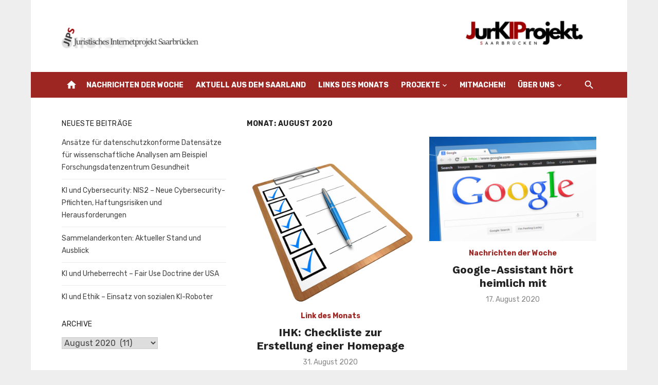

--- FILE ---
content_type: text/html; charset=UTF-8
request_url: https://www.jura.uni-saarland.de/2020/08/
body_size: 12640
content:
<!DOCTYPE html>
<html lang="de">
<head>
	<meta charset="UTF-8">
	<meta name="viewport" content="width=device-width, initial-scale=1">
	<link rel="profile" href="http://gmpg.org/xfn/11">
		<title>August 2020 &#8211; JIPS</title>
<meta name='robots' content='max-image-preview:large' />
	<style>img:is([sizes="auto" i], [sizes^="auto," i]) { contain-intrinsic-size: 3000px 1500px }</style>
	<link rel='dns-prefetch' href='//fonts.googleapis.com' />
<link href='https://fonts.gstatic.com' crossorigin rel='preconnect' />
<link rel="alternate" type="application/rss+xml" title="JIPS &raquo; Feed" href="https://www.jura.uni-saarland.de/feed/" />
<link rel="alternate" type="application/rss+xml" title="JIPS &raquo; Kommentar-Feed" href="https://www.jura.uni-saarland.de/comments/feed/" />
<script type="text/javascript">
/* <![CDATA[ */
window._wpemojiSettings = {"baseUrl":"https:\/\/s.w.org\/images\/core\/emoji\/15.0.3\/72x72\/","ext":".png","svgUrl":"https:\/\/s.w.org\/images\/core\/emoji\/15.0.3\/svg\/","svgExt":".svg","source":{"concatemoji":"https:\/\/www.jura.uni-saarland.de\/wp-includes\/js\/wp-emoji-release.min.js?ver=6.7.2"}};
/*! This file is auto-generated */
!function(i,n){var o,s,e;function c(e){try{var t={supportTests:e,timestamp:(new Date).valueOf()};sessionStorage.setItem(o,JSON.stringify(t))}catch(e){}}function p(e,t,n){e.clearRect(0,0,e.canvas.width,e.canvas.height),e.fillText(t,0,0);var t=new Uint32Array(e.getImageData(0,0,e.canvas.width,e.canvas.height).data),r=(e.clearRect(0,0,e.canvas.width,e.canvas.height),e.fillText(n,0,0),new Uint32Array(e.getImageData(0,0,e.canvas.width,e.canvas.height).data));return t.every(function(e,t){return e===r[t]})}function u(e,t,n){switch(t){case"flag":return n(e,"\ud83c\udff3\ufe0f\u200d\u26a7\ufe0f","\ud83c\udff3\ufe0f\u200b\u26a7\ufe0f")?!1:!n(e,"\ud83c\uddfa\ud83c\uddf3","\ud83c\uddfa\u200b\ud83c\uddf3")&&!n(e,"\ud83c\udff4\udb40\udc67\udb40\udc62\udb40\udc65\udb40\udc6e\udb40\udc67\udb40\udc7f","\ud83c\udff4\u200b\udb40\udc67\u200b\udb40\udc62\u200b\udb40\udc65\u200b\udb40\udc6e\u200b\udb40\udc67\u200b\udb40\udc7f");case"emoji":return!n(e,"\ud83d\udc26\u200d\u2b1b","\ud83d\udc26\u200b\u2b1b")}return!1}function f(e,t,n){var r="undefined"!=typeof WorkerGlobalScope&&self instanceof WorkerGlobalScope?new OffscreenCanvas(300,150):i.createElement("canvas"),a=r.getContext("2d",{willReadFrequently:!0}),o=(a.textBaseline="top",a.font="600 32px Arial",{});return e.forEach(function(e){o[e]=t(a,e,n)}),o}function t(e){var t=i.createElement("script");t.src=e,t.defer=!0,i.head.appendChild(t)}"undefined"!=typeof Promise&&(o="wpEmojiSettingsSupports",s=["flag","emoji"],n.supports={everything:!0,everythingExceptFlag:!0},e=new Promise(function(e){i.addEventListener("DOMContentLoaded",e,{once:!0})}),new Promise(function(t){var n=function(){try{var e=JSON.parse(sessionStorage.getItem(o));if("object"==typeof e&&"number"==typeof e.timestamp&&(new Date).valueOf()<e.timestamp+604800&&"object"==typeof e.supportTests)return e.supportTests}catch(e){}return null}();if(!n){if("undefined"!=typeof Worker&&"undefined"!=typeof OffscreenCanvas&&"undefined"!=typeof URL&&URL.createObjectURL&&"undefined"!=typeof Blob)try{var e="postMessage("+f.toString()+"("+[JSON.stringify(s),u.toString(),p.toString()].join(",")+"));",r=new Blob([e],{type:"text/javascript"}),a=new Worker(URL.createObjectURL(r),{name:"wpTestEmojiSupports"});return void(a.onmessage=function(e){c(n=e.data),a.terminate(),t(n)})}catch(e){}c(n=f(s,u,p))}t(n)}).then(function(e){for(var t in e)n.supports[t]=e[t],n.supports.everything=n.supports.everything&&n.supports[t],"flag"!==t&&(n.supports.everythingExceptFlag=n.supports.everythingExceptFlag&&n.supports[t]);n.supports.everythingExceptFlag=n.supports.everythingExceptFlag&&!n.supports.flag,n.DOMReady=!1,n.readyCallback=function(){n.DOMReady=!0}}).then(function(){return e}).then(function(){var e;n.supports.everything||(n.readyCallback(),(e=n.source||{}).concatemoji?t(e.concatemoji):e.wpemoji&&e.twemoji&&(t(e.twemoji),t(e.wpemoji)))}))}((window,document),window._wpemojiSettings);
/* ]]> */
</script>
<style id='wp-emoji-styles-inline-css' type='text/css'>

	img.wp-smiley, img.emoji {
		display: inline !important;
		border: none !important;
		box-shadow: none !important;
		height: 1em !important;
		width: 1em !important;
		margin: 0 0.07em !important;
		vertical-align: -0.1em !important;
		background: none !important;
		padding: 0 !important;
	}
</style>
<link rel='stylesheet' id='wp-block-library-css' href='https://www.jura.uni-saarland.de/wp-includes/css/dist/block-library/style.min.css?ver=6.7.2' type='text/css' media='all' />
<style id='classic-theme-styles-inline-css' type='text/css'>
/*! This file is auto-generated */
.wp-block-button__link{color:#fff;background-color:#32373c;border-radius:9999px;box-shadow:none;text-decoration:none;padding:calc(.667em + 2px) calc(1.333em + 2px);font-size:1.125em}.wp-block-file__button{background:#32373c;color:#fff;text-decoration:none}
</style>
<style id='global-styles-inline-css' type='text/css'>
:root{--wp--preset--aspect-ratio--square: 1;--wp--preset--aspect-ratio--4-3: 4/3;--wp--preset--aspect-ratio--3-4: 3/4;--wp--preset--aspect-ratio--3-2: 3/2;--wp--preset--aspect-ratio--2-3: 2/3;--wp--preset--aspect-ratio--16-9: 16/9;--wp--preset--aspect-ratio--9-16: 9/16;--wp--preset--color--black: #000000;--wp--preset--color--cyan-bluish-gray: #abb8c3;--wp--preset--color--white: #ffffff;--wp--preset--color--pale-pink: #f78da7;--wp--preset--color--vivid-red: #cf2e2e;--wp--preset--color--luminous-vivid-orange: #ff6900;--wp--preset--color--luminous-vivid-amber: #fcb900;--wp--preset--color--light-green-cyan: #7bdcb5;--wp--preset--color--vivid-green-cyan: #00d084;--wp--preset--color--pale-cyan-blue: #8ed1fc;--wp--preset--color--vivid-cyan-blue: #0693e3;--wp--preset--color--vivid-purple: #9b51e0;--wp--preset--color--dark-gray: #222222;--wp--preset--color--medium-gray: #444444;--wp--preset--color--light-gray: #888888;--wp--preset--color--accent: #9e2622;--wp--preset--gradient--vivid-cyan-blue-to-vivid-purple: linear-gradient(135deg,rgba(6,147,227,1) 0%,rgb(155,81,224) 100%);--wp--preset--gradient--light-green-cyan-to-vivid-green-cyan: linear-gradient(135deg,rgb(122,220,180) 0%,rgb(0,208,130) 100%);--wp--preset--gradient--luminous-vivid-amber-to-luminous-vivid-orange: linear-gradient(135deg,rgba(252,185,0,1) 0%,rgba(255,105,0,1) 100%);--wp--preset--gradient--luminous-vivid-orange-to-vivid-red: linear-gradient(135deg,rgba(255,105,0,1) 0%,rgb(207,46,46) 100%);--wp--preset--gradient--very-light-gray-to-cyan-bluish-gray: linear-gradient(135deg,rgb(238,238,238) 0%,rgb(169,184,195) 100%);--wp--preset--gradient--cool-to-warm-spectrum: linear-gradient(135deg,rgb(74,234,220) 0%,rgb(151,120,209) 20%,rgb(207,42,186) 40%,rgb(238,44,130) 60%,rgb(251,105,98) 80%,rgb(254,248,76) 100%);--wp--preset--gradient--blush-light-purple: linear-gradient(135deg,rgb(255,206,236) 0%,rgb(152,150,240) 100%);--wp--preset--gradient--blush-bordeaux: linear-gradient(135deg,rgb(254,205,165) 0%,rgb(254,45,45) 50%,rgb(107,0,62) 100%);--wp--preset--gradient--luminous-dusk: linear-gradient(135deg,rgb(255,203,112) 0%,rgb(199,81,192) 50%,rgb(65,88,208) 100%);--wp--preset--gradient--pale-ocean: linear-gradient(135deg,rgb(255,245,203) 0%,rgb(182,227,212) 50%,rgb(51,167,181) 100%);--wp--preset--gradient--electric-grass: linear-gradient(135deg,rgb(202,248,128) 0%,rgb(113,206,126) 100%);--wp--preset--gradient--midnight: linear-gradient(135deg,rgb(2,3,129) 0%,rgb(40,116,252) 100%);--wp--preset--font-size--small: 14px;--wp--preset--font-size--medium: 20px;--wp--preset--font-size--large: 24px;--wp--preset--font-size--x-large: 42px;--wp--preset--font-size--normal: 16px;--wp--preset--font-size--huge: 32px;--wp--preset--spacing--20: 0.44rem;--wp--preset--spacing--30: 0.67rem;--wp--preset--spacing--40: 1rem;--wp--preset--spacing--50: 1.5rem;--wp--preset--spacing--60: 2.25rem;--wp--preset--spacing--70: 3.38rem;--wp--preset--spacing--80: 5.06rem;--wp--preset--shadow--natural: 6px 6px 9px rgba(0, 0, 0, 0.2);--wp--preset--shadow--deep: 12px 12px 50px rgba(0, 0, 0, 0.4);--wp--preset--shadow--sharp: 6px 6px 0px rgba(0, 0, 0, 0.2);--wp--preset--shadow--outlined: 6px 6px 0px -3px rgba(255, 255, 255, 1), 6px 6px rgba(0, 0, 0, 1);--wp--preset--shadow--crisp: 6px 6px 0px rgba(0, 0, 0, 1);}:where(.is-layout-flex){gap: 0.5em;}:where(.is-layout-grid){gap: 0.5em;}body .is-layout-flex{display: flex;}.is-layout-flex{flex-wrap: wrap;align-items: center;}.is-layout-flex > :is(*, div){margin: 0;}body .is-layout-grid{display: grid;}.is-layout-grid > :is(*, div){margin: 0;}:where(.wp-block-columns.is-layout-flex){gap: 2em;}:where(.wp-block-columns.is-layout-grid){gap: 2em;}:where(.wp-block-post-template.is-layout-flex){gap: 1.25em;}:where(.wp-block-post-template.is-layout-grid){gap: 1.25em;}.has-black-color{color: var(--wp--preset--color--black) !important;}.has-cyan-bluish-gray-color{color: var(--wp--preset--color--cyan-bluish-gray) !important;}.has-white-color{color: var(--wp--preset--color--white) !important;}.has-pale-pink-color{color: var(--wp--preset--color--pale-pink) !important;}.has-vivid-red-color{color: var(--wp--preset--color--vivid-red) !important;}.has-luminous-vivid-orange-color{color: var(--wp--preset--color--luminous-vivid-orange) !important;}.has-luminous-vivid-amber-color{color: var(--wp--preset--color--luminous-vivid-amber) !important;}.has-light-green-cyan-color{color: var(--wp--preset--color--light-green-cyan) !important;}.has-vivid-green-cyan-color{color: var(--wp--preset--color--vivid-green-cyan) !important;}.has-pale-cyan-blue-color{color: var(--wp--preset--color--pale-cyan-blue) !important;}.has-vivid-cyan-blue-color{color: var(--wp--preset--color--vivid-cyan-blue) !important;}.has-vivid-purple-color{color: var(--wp--preset--color--vivid-purple) !important;}.has-black-background-color{background-color: var(--wp--preset--color--black) !important;}.has-cyan-bluish-gray-background-color{background-color: var(--wp--preset--color--cyan-bluish-gray) !important;}.has-white-background-color{background-color: var(--wp--preset--color--white) !important;}.has-pale-pink-background-color{background-color: var(--wp--preset--color--pale-pink) !important;}.has-vivid-red-background-color{background-color: var(--wp--preset--color--vivid-red) !important;}.has-luminous-vivid-orange-background-color{background-color: var(--wp--preset--color--luminous-vivid-orange) !important;}.has-luminous-vivid-amber-background-color{background-color: var(--wp--preset--color--luminous-vivid-amber) !important;}.has-light-green-cyan-background-color{background-color: var(--wp--preset--color--light-green-cyan) !important;}.has-vivid-green-cyan-background-color{background-color: var(--wp--preset--color--vivid-green-cyan) !important;}.has-pale-cyan-blue-background-color{background-color: var(--wp--preset--color--pale-cyan-blue) !important;}.has-vivid-cyan-blue-background-color{background-color: var(--wp--preset--color--vivid-cyan-blue) !important;}.has-vivid-purple-background-color{background-color: var(--wp--preset--color--vivid-purple) !important;}.has-black-border-color{border-color: var(--wp--preset--color--black) !important;}.has-cyan-bluish-gray-border-color{border-color: var(--wp--preset--color--cyan-bluish-gray) !important;}.has-white-border-color{border-color: var(--wp--preset--color--white) !important;}.has-pale-pink-border-color{border-color: var(--wp--preset--color--pale-pink) !important;}.has-vivid-red-border-color{border-color: var(--wp--preset--color--vivid-red) !important;}.has-luminous-vivid-orange-border-color{border-color: var(--wp--preset--color--luminous-vivid-orange) !important;}.has-luminous-vivid-amber-border-color{border-color: var(--wp--preset--color--luminous-vivid-amber) !important;}.has-light-green-cyan-border-color{border-color: var(--wp--preset--color--light-green-cyan) !important;}.has-vivid-green-cyan-border-color{border-color: var(--wp--preset--color--vivid-green-cyan) !important;}.has-pale-cyan-blue-border-color{border-color: var(--wp--preset--color--pale-cyan-blue) !important;}.has-vivid-cyan-blue-border-color{border-color: var(--wp--preset--color--vivid-cyan-blue) !important;}.has-vivid-purple-border-color{border-color: var(--wp--preset--color--vivid-purple) !important;}.has-vivid-cyan-blue-to-vivid-purple-gradient-background{background: var(--wp--preset--gradient--vivid-cyan-blue-to-vivid-purple) !important;}.has-light-green-cyan-to-vivid-green-cyan-gradient-background{background: var(--wp--preset--gradient--light-green-cyan-to-vivid-green-cyan) !important;}.has-luminous-vivid-amber-to-luminous-vivid-orange-gradient-background{background: var(--wp--preset--gradient--luminous-vivid-amber-to-luminous-vivid-orange) !important;}.has-luminous-vivid-orange-to-vivid-red-gradient-background{background: var(--wp--preset--gradient--luminous-vivid-orange-to-vivid-red) !important;}.has-very-light-gray-to-cyan-bluish-gray-gradient-background{background: var(--wp--preset--gradient--very-light-gray-to-cyan-bluish-gray) !important;}.has-cool-to-warm-spectrum-gradient-background{background: var(--wp--preset--gradient--cool-to-warm-spectrum) !important;}.has-blush-light-purple-gradient-background{background: var(--wp--preset--gradient--blush-light-purple) !important;}.has-blush-bordeaux-gradient-background{background: var(--wp--preset--gradient--blush-bordeaux) !important;}.has-luminous-dusk-gradient-background{background: var(--wp--preset--gradient--luminous-dusk) !important;}.has-pale-ocean-gradient-background{background: var(--wp--preset--gradient--pale-ocean) !important;}.has-electric-grass-gradient-background{background: var(--wp--preset--gradient--electric-grass) !important;}.has-midnight-gradient-background{background: var(--wp--preset--gradient--midnight) !important;}.has-small-font-size{font-size: var(--wp--preset--font-size--small) !important;}.has-medium-font-size{font-size: var(--wp--preset--font-size--medium) !important;}.has-large-font-size{font-size: var(--wp--preset--font-size--large) !important;}.has-x-large-font-size{font-size: var(--wp--preset--font-size--x-large) !important;}
:where(.wp-block-post-template.is-layout-flex){gap: 1.25em;}:where(.wp-block-post-template.is-layout-grid){gap: 1.25em;}
:where(.wp-block-columns.is-layout-flex){gap: 2em;}:where(.wp-block-columns.is-layout-grid){gap: 2em;}
:root :where(.wp-block-pullquote){font-size: 1.5em;line-height: 1.6;}
</style>
<link rel='stylesheet' id='short-news-fonts-css' href='https://fonts.googleapis.com/css?family=Work+Sans%3A400%2C700%2C900%2C400italic%7CRubik%3A400%2C700%2C400italic%2C700italic&#038;subset=latin%2Clatin-ext&#038;display=fallback' type='text/css' media='all' />
<link rel='stylesheet' id='short-news-style-css' href='https://www.jura.uni-saarland.de/wp-content/themes/short-news/style.css?ver=1.1.5' type='text/css' media='all' />
<style id='short-news-style-inline-css' type='text/css'>
.site-logo {max-width: 100%;}
		a, .site-title a:hover, .entry-title a:hover, .main-navigation ul ul li:hover > a, .widget a:hover, .widget_recent_comments a,
		blockquote:before, .cat-links a, .comment-metadata .comment-edit-link, .standard-post .read-more:hover,
		.posts-navigation a:hover, .post-navigation a:hover .meta-nav, .post-navigation a:hover .post-title,
		.author-link a:hover, .entry-content .has-accent-color {
		color: #9e2622;
		}
		button, input[type='button'], input[type='reset'], input[type='submit'], .main-navigation > ul > li.current-menu-item:after,
		.sidebar .widget_tag_cloud a:hover, .single .cat-links a, .entry-meta-top .comments-link > span:hover, .entry-meta-top .comments-link > a:hover,
		.standard-post .read-more:after, .newsticker .news-dot, .pagination .current, .pagination .page-numbers:hover,
		.featured-post-header .cat-links a:hover, .post-edit-link, .reply a, #sb_instagram .sbi_follow_btn a, .entry-content .has-accent-background-color {
		background-color: #9e2622;
		}
		.entry-meta-top .comments-link > a:hover:after, .entry-meta-top .comments-link > span:hover:after {border-top-color: #9e2622;}
</style>
<link rel='stylesheet' id='short-news-social-icons-css' href='https://www.jura.uni-saarland.de/wp-content/themes/short-news/assets/css/social-icons.css?ver=1.0.0' type='text/css' media='all' />
<link rel="https://api.w.org/" href="https://www.jura.uni-saarland.de/wp-json/" /><link rel="EditURI" type="application/rsd+xml" title="RSD" href="https://www.jura.uni-saarland.de/xmlrpc.php?rsd" />
<meta name="generator" content="WordPress 6.7.2" />
<link rel="icon" href="https://www.jura.uni-saarland.de/wp-content/uploads/2016/05/favicon.png" sizes="32x32" />
<link rel="icon" href="https://www.jura.uni-saarland.de/wp-content/uploads/2016/05/favicon.png" sizes="192x192" />
<link rel="apple-touch-icon" href="https://www.jura.uni-saarland.de/wp-content/uploads/2016/05/favicon.png" />
<meta name="msapplication-TileImage" content="https://www.jura.uni-saarland.de/wp-content/uploads/2016/05/favicon.png" />
		<style type="text/css" id="wp-custom-css">
			.header-bottom {
	background-color: #9e2622;
}

/* LdM-Thumbnails immer in eigener Zeile anzeigen 
 * Frederik Möllers, 04.11.2021 */
.sidebar.widget-area .widget_listcategorypostswidget .lcp_catlist img {
	display: block;
}		</style>
		</head>
<body class="archive date wp-custom-logo wp-embed-responsive group-blog hfeed header-style-1 site-boxed sidebar-content" >

<a class="skip-link screen-reader-text" href="#content">Zum Inhalt springen</a>
<div id="page" class="site">

	<header id="masthead" class="site-header" role="banner">
			
			
	<div class="header-middle header-title-left ">
		<div class="container flex-container">
			<div class="site-branding">
				<p class="site-title site-logo"><a href="https://www.jura.uni-saarland.de/" class="custom-logo-link" rel="home"><img width="1600" height="90" src="https://www.jura.uni-saarland.de/wp-content/uploads/2025/09/cropped-Logog-neu-2.png" class="custom-logo" alt="JIPS" decoding="async" fetchpriority="high" srcset="https://www.jura.uni-saarland.de/wp-content/uploads/2025/09/cropped-Logog-neu-2.png 1600w, https://www.jura.uni-saarland.de/wp-content/uploads/2025/09/cropped-Logog-neu-2-300x17.png 300w, https://www.jura.uni-saarland.de/wp-content/uploads/2025/09/cropped-Logog-neu-2-1024x58.png 1024w, https://www.jura.uni-saarland.de/wp-content/uploads/2025/09/cropped-Logog-neu-2-768x43.png 768w, https://www.jura.uni-saarland.de/wp-content/uploads/2025/09/cropped-Logog-neu-2-1536x86.png 1536w" sizes="(max-width: 1600px) 100vw, 1600px" /></a></p>			</div>
					</div>
	</div>
	
	<div class="header-bottom menu-left">
		<div class="container">
			<div class="row">
				<div class="col-12">
				<div class="home-icon"><a href="https://www.jura.uni-saarland.de/" rel="home"><i class="material-icons">home</i></a></div>
	<nav id="site-navigation" class="main-navigation" role="navigation" aria-label="Hauptmenü">
		<ul id="main-menu" class="main-menu"><li id="menu-item-6" class="menu-item menu-item-type-taxonomy menu-item-object-category menu-item-6"><a href="https://www.jura.uni-saarland.de/category/nachrichten-der-woche/">Nachrichten der Woche</a></li>
<li id="menu-item-4" class="menu-item menu-item-type-taxonomy menu-item-object-category menu-item-4"><a href="https://www.jura.uni-saarland.de/category/aktuell-aus-dem-saarland/">Aktuell aus dem Saarland</a></li>
<li id="menu-item-5" class="menu-item menu-item-type-taxonomy menu-item-object-category menu-item-5"><a href="https://www.jura.uni-saarland.de/category/link-des-monats/">Links des Monats</a></li>
<li id="menu-item-8" class="menu-item menu-item-type-custom menu-item-object-custom menu-item-has-children menu-item-8"><a href="#">Projekte</a>
<ul class="sub-menu">
	<li id="menu-item-13623" class="menu-item menu-item-type-post_type menu-item-object-page menu-item-13623"><a href="https://www.jura.uni-saarland.de/juristisches-ki-projekt-saarbruecken/">Das Juristische KI-Projekt Saarbrücken</a></li>
	<li id="menu-item-21" class="menu-item menu-item-type-post_type menu-item-object-page menu-item-21"><a href="https://www.jura.uni-saarland.de/recht-weltweit/">Recht weltweit</a></li>
	<li id="menu-item-20" class="menu-item menu-item-type-post_type menu-item-object-page menu-item-20"><a href="https://www.jura.uni-saarland.de/recht-knapp/">Recht knapp</a></li>
	<li id="menu-item-10383" class="menu-item menu-item-type-post_type menu-item-object-page menu-item-10383"><a href="https://www.jura.uni-saarland.de/gesetze-im-epub-format/">Gesetze im ePub-Format</a></li>
	<li id="menu-item-10384" class="menu-item menu-item-type-post_type menu-item-object-page menu-item-10384"><a href="https://www.jura.uni-saarland.de/jurapush-der-informationsdienst-fuer-studierende/">JuraPush – Der Informationsdienst für Studierende</a></li>
</ul>
</li>
<li id="menu-item-10" class="menu-item menu-item-type-post_type menu-item-object-page menu-item-10"><a href="https://www.jura.uni-saarland.de/mitmachen/">Mitmachen!</a></li>
<li id="menu-item-11" class="menu-item menu-item-type-custom menu-item-object-custom menu-item-has-children menu-item-11"><a href="#">Über uns</a>
<ul class="sub-menu">
	<li id="menu-item-13" class="menu-item menu-item-type-post_type menu-item-object-page menu-item-13"><a href="https://www.jura.uni-saarland.de/kurzbeschreibung/">Kurzbeschreibung</a></li>
	<li id="menu-item-15" class="menu-item menu-item-type-post_type menu-item-object-page menu-item-home menu-item-15"><a href="https://www.jura.uni-saarland.de/geschichte-des-jips/">Geschichte des Internetprojekts</a></li>
	<li id="menu-item-16" class="menu-item menu-item-type-custom menu-item-object-custom menu-item-16"><a href="http://www.jura.uni-saarland.de/archiv/www.jura.uni-saarland.de/index.html">Archiv</a></li>
</ul>
</li>
</ul>	</nav>
<div class="search-popup"><span id="search-popup-button" class="search-popup-button"><i class="search-icon"></i></span>
<form role="search" method="get" class="search-form clear" action="https://www.jura.uni-saarland.de/">
	<label>
		<span class="screen-reader-text">Suchen nach:</span>
		<input type="search" id="s" class="search-field" placeholder="Suchen &hellip;" value="" name="s" />
	</label>
	<button type="submit" class="search-submit">
		<i class="material-icons md-20 md-middle">search</i>
		<span class="screen-reader-text">Suchen</span>
	</button>
</form>
</div>				</div>
			</div>
		</div>
	</div>
		</header><!-- .site-header -->

	<div id="mobile-header" class="mobile-header">
		<div class="mobile-navbar">
			<div class="container">
				<div id="menu-toggle" on="tap:AMP.setState({ampmenu: !ampmenu})" class="menu-toggle" title="Menü">
					<span class="button-toggle"></span>
				</div>
				<div class="search-popup"><span id="search-popup-button" class="search-popup-button"><i class="search-icon"></i></span>
<form role="search" method="get" class="search-form clear" action="https://www.jura.uni-saarland.de/">
	<label>
		<span class="screen-reader-text">Suchen nach:</span>
		<input type="search" id="s" class="search-field" placeholder="Suchen &hellip;" value="" name="s" />
	</label>
	<button type="submit" class="search-submit">
		<i class="material-icons md-20 md-middle">search</i>
		<span class="screen-reader-text">Suchen</span>
	</button>
</form>
</div>			</div>
		</div>
		
<nav id="mobile-navigation" [class]="ampmenu ? 'main-navigation mobile-navigation active' : 'main-navigation mobile-navigation'" class="main-navigation mobile-navigation" aria-label="Mobile Menu">
	<div class="mobile-navigation-wrapper">
		<ul id="mobile-menu" class="mobile-menu"><li class="menu-item menu-item-type-taxonomy menu-item-object-category menu-item-6"><a href="https://www.jura.uni-saarland.de/category/nachrichten-der-woche/">Nachrichten der Woche</a></li>
<li class="menu-item menu-item-type-taxonomy menu-item-object-category menu-item-4"><a href="https://www.jura.uni-saarland.de/category/aktuell-aus-dem-saarland/">Aktuell aus dem Saarland</a></li>
<li class="menu-item menu-item-type-taxonomy menu-item-object-category menu-item-5"><a href="https://www.jura.uni-saarland.de/category/link-des-monats/">Links des Monats</a></li>
<li class="menu-item menu-item-type-custom menu-item-object-custom menu-item-has-children menu-item-8"><a href="#">Projekte</a><button class="dropdown-toggle" aria-expanded="false"><span class="screen-reader-text">Show sub menu</span></button>
<ul class="sub-menu">
	<li class="menu-item menu-item-type-post_type menu-item-object-page menu-item-13623"><a href="https://www.jura.uni-saarland.de/juristisches-ki-projekt-saarbruecken/">Das Juristische KI-Projekt Saarbrücken</a></li>
	<li class="menu-item menu-item-type-post_type menu-item-object-page menu-item-21"><a href="https://www.jura.uni-saarland.de/recht-weltweit/">Recht weltweit</a></li>
	<li class="menu-item menu-item-type-post_type menu-item-object-page menu-item-20"><a href="https://www.jura.uni-saarland.de/recht-knapp/">Recht knapp</a></li>
	<li class="menu-item menu-item-type-post_type menu-item-object-page menu-item-10383"><a href="https://www.jura.uni-saarland.de/gesetze-im-epub-format/">Gesetze im ePub-Format</a></li>
	<li class="menu-item menu-item-type-post_type menu-item-object-page menu-item-10384"><a href="https://www.jura.uni-saarland.de/jurapush-der-informationsdienst-fuer-studierende/">JuraPush – Der Informationsdienst für Studierende</a></li>
</ul>
</li>
<li class="menu-item menu-item-type-post_type menu-item-object-page menu-item-10"><a href="https://www.jura.uni-saarland.de/mitmachen/">Mitmachen!</a></li>
<li class="menu-item menu-item-type-custom menu-item-object-custom menu-item-has-children menu-item-11"><a href="#">Über uns</a><button class="dropdown-toggle" aria-expanded="false"><span class="screen-reader-text">Show sub menu</span></button>
<ul class="sub-menu">
	<li class="menu-item menu-item-type-post_type menu-item-object-page menu-item-13"><a href="https://www.jura.uni-saarland.de/kurzbeschreibung/">Kurzbeschreibung</a></li>
	<li class="menu-item menu-item-type-post_type menu-item-object-page menu-item-home menu-item-15"><a href="https://www.jura.uni-saarland.de/geschichte-des-jips/">Geschichte des Internetprojekts</a></li>
	<li class="menu-item menu-item-type-custom menu-item-object-custom menu-item-16"><a href="http://www.jura.uni-saarland.de/archiv/www.jura.uni-saarland.de/index.html">Archiv</a></li>
</ul>
</li>
</ul>	</div>
</nav>
	</div>

	
	<div id="content" class="site-content">
		<div class="container">
			<div class="site-inner">
	
	
<div id="primary" class="content-area">
	<main id="main" class="site-main" role="main">
	
				
			<header class="page-header">
				<h1 class="page-title">Monat: <span>August 2020</span></h1>			</header>
			
			<section class="posts-loop grid-style">
				
<div class="grid-post">
	<article id="post-11919" class="post-11919 post type-post status-publish format-standard has-post-thumbnail hentry category-link-des-monats">
		
					<figure class="entry-thumbnail">
				<a href="https://www.jura.uni-saarland.de/ihk-checkliste-zur-erstellung-einer-homepage/" title="IHK: Checkliste zur Erstellung einer Homepage">				
					<img width="400" height="400" src="https://www.jura.uni-saarland.de/wp-content/uploads/2020/08/checklist-1622517_1920.png" class="attachment-short-news-medium size-short-news-medium wp-post-image" alt="" decoding="async" srcset="https://www.jura.uni-saarland.de/wp-content/uploads/2020/08/checklist-1622517_1920.png 1920w, https://www.jura.uni-saarland.de/wp-content/uploads/2020/08/checklist-1622517_1920-300x300.png 300w, https://www.jura.uni-saarland.de/wp-content/uploads/2020/08/checklist-1622517_1920-1024x1024.png 1024w, https://www.jura.uni-saarland.de/wp-content/uploads/2020/08/checklist-1622517_1920-150x150.png 150w, https://www.jura.uni-saarland.de/wp-content/uploads/2020/08/checklist-1622517_1920-768x768.png 768w, https://www.jura.uni-saarland.de/wp-content/uploads/2020/08/checklist-1622517_1920-1536x1536.png 1536w, https://www.jura.uni-saarland.de/wp-content/uploads/2020/08/checklist-1622517_1920-76x76.png 76w, https://www.jura.uni-saarland.de/wp-content/uploads/2020/08/checklist-1622517_1920-184x184.png 184w" sizes="(max-width: 400px) 100vw, 400px" />				</a>
			</figure>
				
		<div class="entry-header">
							<div class="entry-meta entry-meta-top">
					<span class="cat-links"><a href="https://www.jura.uni-saarland.de/category/link-des-monats/" rel="category tag">Link des Monats</a></span>
				</div>
						<h2 class="entry-title"><a href="https://www.jura.uni-saarland.de/ihk-checkliste-zur-erstellung-einer-homepage/">IHK: Checkliste zur Erstellung einer Homepage</a></h2>
							<div class="entry-meta">
					<span class="posted-on"><span class="screen-reader-text">Veröffentlicht am</span><a href="https://www.jura.uni-saarland.de/ihk-checkliste-zur-erstellung-einer-homepage/" rel="bookmark"><time class="entry-date published" datetime="2020-08-31T09:44:04+00:00">31. August 2020</time><time class="updated" datetime="2020-08-31T09:44:06+00:00">31. August 2020</time></a></span>				</div>
					</div><!-- .entry-header -->
		
		<div class="entry-summary">
					</div><!-- .entry-summary -->

	</article><!-- #post-## -->
</div>
<div class="grid-post">
	<article id="post-11917" class="post-11917 post type-post status-publish format-standard has-post-thumbnail hentry category-nachrichten-der-woche">
		
					<figure class="entry-thumbnail">
				<a href="https://www.jura.uni-saarland.de/google-assistant-hoert-heimlich-mit/" title="Google-Assistant hört heimlich mit">				
					<img width="600" height="375" src="https://www.jura.uni-saarland.de/wp-content/uploads/2019/11/google-76517_1280.png" class="attachment-short-news-medium size-short-news-medium wp-post-image" alt="" decoding="async" srcset="https://www.jura.uni-saarland.de/wp-content/uploads/2019/11/google-76517_1280.png 1280w, https://www.jura.uni-saarland.de/wp-content/uploads/2019/11/google-76517_1280-300x188.png 300w, https://www.jura.uni-saarland.de/wp-content/uploads/2019/11/google-76517_1280-768x480.png 768w, https://www.jura.uni-saarland.de/wp-content/uploads/2019/11/google-76517_1280-1024x640.png 1024w" sizes="(max-width: 600px) 100vw, 600px" />				</a>
			</figure>
				
		<div class="entry-header">
							<div class="entry-meta entry-meta-top">
					<span class="cat-links"><a href="https://www.jura.uni-saarland.de/category/nachrichten-der-woche/" rel="category tag">Nachrichten der Woche</a></span>
				</div>
						<h2 class="entry-title"><a href="https://www.jura.uni-saarland.de/google-assistant-hoert-heimlich-mit/">Google-Assistant hört heimlich mit</a></h2>
							<div class="entry-meta">
					<span class="posted-on"><span class="screen-reader-text">Veröffentlicht am</span><a href="https://www.jura.uni-saarland.de/google-assistant-hoert-heimlich-mit/" rel="bookmark"><time class="entry-date published" datetime="2020-08-17T17:41:48+00:00">17. August 2020</time><time class="updated" datetime="2020-08-17T17:41:50+00:00">17. August 2020</time></a></span>				</div>
					</div><!-- .entry-header -->
		
		<div class="entry-summary">
					</div><!-- .entry-summary -->

	</article><!-- #post-## -->
</div>
<div class="grid-post">
	<article id="post-11916" class="post-11916 post type-post status-publish format-standard has-post-thumbnail hentry category-nachrichten-der-woche">
		
					<figure class="entry-thumbnail">
				<a href="https://www.jura.uni-saarland.de/facebook-messenger-in-instagram-integriert/" title="Facebook-Messenger in Instagram integriert">				
					<img width="600" height="249" src="https://www.jura.uni-saarland.de/wp-content/uploads/2019/10/facebook-3245862_1920.jpg" class="attachment-short-news-medium size-short-news-medium wp-post-image" alt="" decoding="async" srcset="https://www.jura.uni-saarland.de/wp-content/uploads/2019/10/facebook-3245862_1920.jpg 1920w, https://www.jura.uni-saarland.de/wp-content/uploads/2019/10/facebook-3245862_1920-300x125.jpg 300w, https://www.jura.uni-saarland.de/wp-content/uploads/2019/10/facebook-3245862_1920-768x319.jpg 768w, https://www.jura.uni-saarland.de/wp-content/uploads/2019/10/facebook-3245862_1920-1024x425.jpg 1024w" sizes="(max-width: 600px) 100vw, 600px" />				</a>
			</figure>
				
		<div class="entry-header">
							<div class="entry-meta entry-meta-top">
					<span class="cat-links"><a href="https://www.jura.uni-saarland.de/category/nachrichten-der-woche/" rel="category tag">Nachrichten der Woche</a></span>
				</div>
						<h2 class="entry-title"><a href="https://www.jura.uni-saarland.de/facebook-messenger-in-instagram-integriert/">Facebook-Messenger in Instagram integriert</a></h2>
							<div class="entry-meta">
					<span class="posted-on"><span class="screen-reader-text">Veröffentlicht am</span><a href="https://www.jura.uni-saarland.de/facebook-messenger-in-instagram-integriert/" rel="bookmark"><time class="entry-date published" datetime="2020-08-17T17:33:40+00:00">17. August 2020</time><time class="updated" datetime="2020-08-17T17:42:28+00:00">17. August 2020</time></a></span>				</div>
					</div><!-- .entry-header -->
		
		<div class="entry-summary">
					</div><!-- .entry-summary -->

	</article><!-- #post-## -->
</div>
<div class="grid-post">
	<article id="post-11915" class="post-11915 post type-post status-publish format-standard has-post-thumbnail hentry category-nachrichten-der-woche">
		
					<figure class="entry-thumbnail">
				<a href="https://www.jura.uni-saarland.de/verzoegerung-der-tkg-novelle/" title="Verzögerung der TKG-Novelle">				
					<img width="600" height="400" src="https://www.jura.uni-saarland.de/wp-content/uploads/2019/11/smartphone-3317473_1920.jpg" class="attachment-short-news-medium size-short-news-medium wp-post-image" alt="" decoding="async" loading="lazy" srcset="https://www.jura.uni-saarland.de/wp-content/uploads/2019/11/smartphone-3317473_1920.jpg 1920w, https://www.jura.uni-saarland.de/wp-content/uploads/2019/11/smartphone-3317473_1920-300x200.jpg 300w, https://www.jura.uni-saarland.de/wp-content/uploads/2019/11/smartphone-3317473_1920-768x512.jpg 768w, https://www.jura.uni-saarland.de/wp-content/uploads/2019/11/smartphone-3317473_1920-1024x683.jpg 1024w, https://www.jura.uni-saarland.de/wp-content/uploads/2019/11/smartphone-3317473_1920-140x94.jpg 140w" sizes="auto, (max-width: 600px) 100vw, 600px" />				</a>
			</figure>
				
		<div class="entry-header">
							<div class="entry-meta entry-meta-top">
					<span class="cat-links"><a href="https://www.jura.uni-saarland.de/category/nachrichten-der-woche/" rel="category tag">Nachrichten der Woche</a></span>
				</div>
						<h2 class="entry-title"><a href="https://www.jura.uni-saarland.de/verzoegerung-der-tkg-novelle/">Verzögerung der TKG-Novelle</a></h2>
							<div class="entry-meta">
					<span class="posted-on"><span class="screen-reader-text">Veröffentlicht am</span><a href="https://www.jura.uni-saarland.de/verzoegerung-der-tkg-novelle/" rel="bookmark"><time class="entry-date published" datetime="2020-08-17T17:28:00+00:00">17. August 2020</time><time class="updated" datetime="2020-08-17T17:28:06+00:00">17. August 2020</time></a></span>				</div>
					</div><!-- .entry-header -->
		
		<div class="entry-summary">
					</div><!-- .entry-summary -->

	</article><!-- #post-## -->
</div>
<div class="grid-post">
	<article id="post-11914" class="post-11914 post type-post status-publish format-standard has-post-thumbnail hentry category-nachrichten-der-woche">
		
					<figure class="entry-thumbnail">
				<a href="https://www.jura.uni-saarland.de/verstaerkt-angriffe-auf-wlan-router/" title="Verstärkt Angriffe auf WLAN-Router">				
					<img width="534" height="400" src="https://www.jura.uni-saarland.de/wp-content/uploads/2019/06/router-157597_1280.png" class="attachment-short-news-medium size-short-news-medium wp-post-image" alt="" decoding="async" loading="lazy" srcset="https://www.jura.uni-saarland.de/wp-content/uploads/2019/06/router-157597_1280.png 1280w, https://www.jura.uni-saarland.de/wp-content/uploads/2019/06/router-157597_1280-300x225.png 300w, https://www.jura.uni-saarland.de/wp-content/uploads/2019/06/router-157597_1280-768x575.png 768w, https://www.jura.uni-saarland.de/wp-content/uploads/2019/06/router-157597_1280-1024x766.png 1024w" sizes="auto, (max-width: 534px) 100vw, 534px" />				</a>
			</figure>
				
		<div class="entry-header">
							<div class="entry-meta entry-meta-top">
					<span class="cat-links"><a href="https://www.jura.uni-saarland.de/category/nachrichten-der-woche/" rel="category tag">Nachrichten der Woche</a></span>
				</div>
						<h2 class="entry-title"><a href="https://www.jura.uni-saarland.de/verstaerkt-angriffe-auf-wlan-router/">Verstärkt Angriffe auf WLAN-Router</a></h2>
							<div class="entry-meta">
					<span class="posted-on"><span class="screen-reader-text">Veröffentlicht am</span><a href="https://www.jura.uni-saarland.de/verstaerkt-angriffe-auf-wlan-router/" rel="bookmark"><time class="entry-date published" datetime="2020-08-17T15:24:35+00:00">17. August 2020</time><time class="updated" datetime="2020-08-17T15:24:42+00:00">17. August 2020</time></a></span>				</div>
					</div><!-- .entry-header -->
		
		<div class="entry-summary">
					</div><!-- .entry-summary -->

	</article><!-- #post-## -->
</div>
<div class="grid-post">
	<article id="post-11913" class="post-11913 post type-post status-publish format-standard has-post-thumbnail hentry category-nachrichten-der-woche">
		
					<figure class="entry-thumbnail">
				<a href="https://www.jura.uni-saarland.de/dsgvo-verstoesse-franzoesische-datenschutzbehoerde-verhaengt-250-000-euro-bussgeld/" title="DSGVO-Verstöße: Französische Datenschutzbehörde verhängt 250.000 Euro Bußgeld">				
					<img width="600" height="300" src="https://www.jura.uni-saarland.de/wp-content/uploads/2019/11/privacy-policy-3344455_1920-2.jpg" class="attachment-short-news-medium size-short-news-medium wp-post-image" alt="" decoding="async" loading="lazy" srcset="https://www.jura.uni-saarland.de/wp-content/uploads/2019/11/privacy-policy-3344455_1920-2.jpg 1920w, https://www.jura.uni-saarland.de/wp-content/uploads/2019/11/privacy-policy-3344455_1920-2-300x150.jpg 300w, https://www.jura.uni-saarland.de/wp-content/uploads/2019/11/privacy-policy-3344455_1920-2-768x384.jpg 768w, https://www.jura.uni-saarland.de/wp-content/uploads/2019/11/privacy-policy-3344455_1920-2-1024x512.jpg 1024w" sizes="auto, (max-width: 600px) 100vw, 600px" />				</a>
			</figure>
				
		<div class="entry-header">
							<div class="entry-meta entry-meta-top">
					<span class="cat-links"><a href="https://www.jura.uni-saarland.de/category/nachrichten-der-woche/" rel="category tag">Nachrichten der Woche</a></span>
				</div>
						<h2 class="entry-title"><a href="https://www.jura.uni-saarland.de/dsgvo-verstoesse-franzoesische-datenschutzbehoerde-verhaengt-250-000-euro-bussgeld/">DSGVO-Verstöße: Französische Datenschutzbehörde verhängt 250.000 Euro Bußgeld</a></h2>
							<div class="entry-meta">
					<span class="posted-on"><span class="screen-reader-text">Veröffentlicht am</span><a href="https://www.jura.uni-saarland.de/dsgvo-verstoesse-franzoesische-datenschutzbehoerde-verhaengt-250-000-euro-bussgeld/" rel="bookmark"><time class="entry-date published" datetime="2020-08-17T15:15:00+00:00">17. August 2020</time><time class="updated" datetime="2020-08-17T15:15:09+00:00">17. August 2020</time></a></span>				</div>
					</div><!-- .entry-header -->
		
		<div class="entry-summary">
					</div><!-- .entry-summary -->

	</article><!-- #post-## -->
</div>
<div class="grid-post">
	<article id="post-11910" class="post-11910 post type-post status-publish format-standard hentry category-aktuell-aus-dem-saarland">
		
				
		<div class="entry-header">
							<div class="entry-meta entry-meta-top">
					<span class="cat-links"><a href="https://www.jura.uni-saarland.de/category/aktuell-aus-dem-saarland/" rel="category tag">Aktuell aus dem Saarland</a></span>
				</div>
						<h2 class="entry-title"><a href="https://www.jura.uni-saarland.de/sofortiger-zugriffsstopp-der-polizei-auf-corona-gaestelisten/">Aktionsbündnis fordert sofortigen Zugriffsstopp der Polizei auf Corona Gästelisten</a></h2>
							<div class="entry-meta">
					<span class="posted-on"><span class="screen-reader-text">Veröffentlicht am</span><a href="https://www.jura.uni-saarland.de/sofortiger-zugriffsstopp-der-polizei-auf-corona-gaestelisten/" rel="bookmark"><time class="entry-date published" datetime="2020-08-10T17:27:48+00:00">10. August 2020</time><time class="updated" datetime="2020-08-10T17:32:35+00:00">10. August 2020</time></a></span>				</div>
					</div><!-- .entry-header -->
		
		<div class="entry-summary">
					</div><!-- .entry-summary -->

	</article><!-- #post-## -->
</div>
<div class="grid-post">
	<article id="post-11909" class="post-11909 post type-post status-publish format-standard hentry category-aktuell-aus-dem-saarland">
		
				
		<div class="entry-header">
							<div class="entry-meta entry-meta-top">
					<span class="cat-links"><a href="https://www.jura.uni-saarland.de/category/aktuell-aus-dem-saarland/" rel="category tag">Aktuell aus dem Saarland</a></span>
				</div>
						<h2 class="entry-title"><a href="https://www.jura.uni-saarland.de/aufgabe-der-nutzung-von-tiktok/">Aufgabe der Nutzung von Tiktok</a></h2>
							<div class="entry-meta">
					<span class="posted-on"><span class="screen-reader-text">Veröffentlicht am</span><a href="https://www.jura.uni-saarland.de/aufgabe-der-nutzung-von-tiktok/" rel="bookmark"><time class="entry-date published" datetime="2020-08-10T17:20:02+00:00">10. August 2020</time><time class="updated" datetime="2020-08-10T17:20:03+00:00">10. August 2020</time></a></span>				</div>
					</div><!-- .entry-header -->
		
		<div class="entry-summary">
					</div><!-- .entry-summary -->

	</article><!-- #post-## -->
</div>
<div class="grid-post">
	<article id="post-11907" class="post-11907 post type-post status-publish format-standard hentry category-aktuell-aus-dem-saarland">
		
				
		<div class="entry-header">
							<div class="entry-meta entry-meta-top">
					<span class="cat-links"><a href="https://www.jura.uni-saarland.de/category/aktuell-aus-dem-saarland/" rel="category tag">Aktuell aus dem Saarland</a></span>
				</div>
						<h2 class="entry-title"><a href="https://www.jura.uni-saarland.de/cispa-innovation-campus-soll-nach-st-ingbert-kommen/">CISPA Innovation Campus soll nach St. Ingbert kommen</a></h2>
							<div class="entry-meta">
					<span class="posted-on"><span class="screen-reader-text">Veröffentlicht am</span><a href="https://www.jura.uni-saarland.de/cispa-innovation-campus-soll-nach-st-ingbert-kommen/" rel="bookmark"><time class="entry-date published" datetime="2020-08-03T17:16:30+00:00">3. August 2020</time><time class="updated" datetime="2020-08-03T17:16:31+00:00">3. August 2020</time></a></span>				</div>
					</div><!-- .entry-header -->
		
		<div class="entry-summary">
					</div><!-- .entry-summary -->

	</article><!-- #post-## -->
</div>
<div class="grid-post">
	<article id="post-11906" class="post-11906 post type-post status-publish format-standard has-post-thumbnail hentry category-nachrichten-der-woche">
		
					<figure class="entry-thumbnail">
				<a href="https://www.jura.uni-saarland.de/polizei-greift-auf-daten-aus-corona-listen-der-gaststaetten-zu/" title="Polizei greift auf Daten aus Corona-Listen der Gaststätten zu">				
					<img width="567" height="400" src="https://www.jura.uni-saarland.de/wp-content/uploads/2019/06/police-378255_1920.jpg" class="attachment-short-news-medium size-short-news-medium wp-post-image" alt="" decoding="async" loading="lazy" srcset="https://www.jura.uni-saarland.de/wp-content/uploads/2019/06/police-378255_1920.jpg 1920w, https://www.jura.uni-saarland.de/wp-content/uploads/2019/06/police-378255_1920-300x212.jpg 300w, https://www.jura.uni-saarland.de/wp-content/uploads/2019/06/police-378255_1920-768x542.jpg 768w, https://www.jura.uni-saarland.de/wp-content/uploads/2019/06/police-378255_1920-1024x722.jpg 1024w" sizes="auto, (max-width: 567px) 100vw, 567px" />				</a>
			</figure>
				
		<div class="entry-header">
							<div class="entry-meta entry-meta-top">
					<span class="cat-links"><a href="https://www.jura.uni-saarland.de/category/nachrichten-der-woche/" rel="category tag">Nachrichten der Woche</a></span>
				</div>
						<h2 class="entry-title"><a href="https://www.jura.uni-saarland.de/polizei-greift-auf-daten-aus-corona-listen-der-gaststaetten-zu/">Polizei greift auf Daten aus Corona-Listen der Gaststätten zu</a></h2>
							<div class="entry-meta">
					<span class="posted-on"><span class="screen-reader-text">Veröffentlicht am</span><a href="https://www.jura.uni-saarland.de/polizei-greift-auf-daten-aus-corona-listen-der-gaststaetten-zu/" rel="bookmark"><time class="entry-date published" datetime="2020-08-03T17:07:01+00:00">3. August 2020</time><time class="updated" datetime="2020-08-03T17:07:03+00:00">3. August 2020</time></a></span>				</div>
					</div><!-- .entry-header -->
		
		<div class="entry-summary">
					</div><!-- .entry-summary -->

	</article><!-- #post-## -->
</div>			</section>
			
			
	<nav class="navigation pagination" aria-label="Seitennummerierung der Beiträge">
		<h2 class="screen-reader-text">Seitennummerierung der Beiträge</h2>
		<div class="nav-links"><span aria-current="page" class="page-numbers current">1</span>
<a class="page-numbers" href="https://www.jura.uni-saarland.de/2020/08/page/2/">2</a>
<a class="next page-numbers" href="https://www.jura.uni-saarland.de/2020/08/page/2/">&lsaquo;</a></div>
	</nav>				
			
	</main><!-- #main -->
</div><!-- #primary -->


<aside id="secondary" class="sidebar widget-area" role="complementary">
	
	
		<section id="recent-posts-3" class="widget widget_recent_entries">
		<h3 class="widget-title"><span>Neueste Beiträge</span></h3>
		<ul>
											<li>
					<a href="https://www.jura.uni-saarland.de/ansaetze-fuer-datenschutzkonforme-datensaetze-fuer-wissenschaftliche-anallysen-am-beispiel-forschungsdatenzentrum-gesundheit/">Ansätze für datenschutzkonforme Datensätze für wissenschaftliche Anallysen am Beispiel Forschungsdatenzentrum Gesundheit</a>
									</li>
											<li>
					<a href="https://www.jura.uni-saarland.de/ki-und-cybersecurity-nis2-neue-cybersecurity-pflichten-haftungsrisiken-und-herausforderungen/">KI und Cybersecurity: NIS2 – Neue Cybersecurity-Pflichten, Haftungsrisiken und Herausforderungen</a>
									</li>
											<li>
					<a href="https://www.jura.uni-saarland.de/sammelanderkonten-aktueller-stand-und-ausblick/">Sammelanderkonten: Aktueller Stand und Ausblick</a>
									</li>
											<li>
					<a href="https://www.jura.uni-saarland.de/ki-und-urheberrecht-fair-use-doctrine-der-usa/">KI und Urheberrecht &#8211; Fair Use Doctrine der USA</a>
									</li>
											<li>
					<a href="https://www.jura.uni-saarland.de/ki-und-ethik-einsatz-von-sozialen-ki-roboter/">KI und Ethik &#8211; Einsatz von sozialen KI-Roboter</a>
									</li>
					</ul>

		</section><section id="archives-3" class="widget widget_archive"><h3 class="widget-title"><span>Archive</span></h3>		<label class="screen-reader-text" for="archives-dropdown-3">Archive</label>
		<select id="archives-dropdown-3" name="archive-dropdown">
			
			<option value="">Monat auswählen</option>
				<option value='https://www.jura.uni-saarland.de/2026/01/'> Januar 2026 &nbsp;(8)</option>
	<option value='https://www.jura.uni-saarland.de/2025/12/'> Dezember 2025 &nbsp;(7)</option>
	<option value='https://www.jura.uni-saarland.de/2025/11/'> November 2025 &nbsp;(8)</option>
	<option value='https://www.jura.uni-saarland.de/2025/10/'> Oktober 2025 &nbsp;(2)</option>
	<option value='https://www.jura.uni-saarland.de/2025/09/'> September 2025 &nbsp;(3)</option>
	<option value='https://www.jura.uni-saarland.de/2025/08/'> August 2025 &nbsp;(8)</option>
	<option value='https://www.jura.uni-saarland.de/2025/07/'> Juli 2025 &nbsp;(18)</option>
	<option value='https://www.jura.uni-saarland.de/2025/06/'> Juni 2025 &nbsp;(13)</option>
	<option value='https://www.jura.uni-saarland.de/2025/05/'> Mai 2025 &nbsp;(10)</option>
	<option value='https://www.jura.uni-saarland.de/2025/04/'> April 2025 &nbsp;(10)</option>
	<option value='https://www.jura.uni-saarland.de/2025/03/'> März 2025 &nbsp;(4)</option>
	<option value='https://www.jura.uni-saarland.de/2025/02/'> Februar 2025 &nbsp;(18)</option>
	<option value='https://www.jura.uni-saarland.de/2025/01/'> Januar 2025 &nbsp;(10)</option>
	<option value='https://www.jura.uni-saarland.de/2024/12/'> Dezember 2024 &nbsp;(10)</option>
	<option value='https://www.jura.uni-saarland.de/2024/11/'> November 2024 &nbsp;(17)</option>
	<option value='https://www.jura.uni-saarland.de/2024/10/'> Oktober 2024 &nbsp;(2)</option>
	<option value='https://www.jura.uni-saarland.de/2024/08/'> August 2024 &nbsp;(2)</option>
	<option value='https://www.jura.uni-saarland.de/2024/07/'> Juli 2024 &nbsp;(14)</option>
	<option value='https://www.jura.uni-saarland.de/2024/06/'> Juni 2024 &nbsp;(15)</option>
	<option value='https://www.jura.uni-saarland.de/2024/05/'> Mai 2024 &nbsp;(14)</option>
	<option value='https://www.jura.uni-saarland.de/2024/04/'> April 2024 &nbsp;(35)</option>
	<option value='https://www.jura.uni-saarland.de/2024/03/'> März 2024 &nbsp;(25)</option>
	<option value='https://www.jura.uni-saarland.de/2024/02/'> Februar 2024 &nbsp;(12)</option>
	<option value='https://www.jura.uni-saarland.de/2024/01/'> Januar 2024 &nbsp;(25)</option>
	<option value='https://www.jura.uni-saarland.de/2023/12/'> Dezember 2023 &nbsp;(25)</option>
	<option value='https://www.jura.uni-saarland.de/2023/11/'> November 2023 &nbsp;(23)</option>
	<option value='https://www.jura.uni-saarland.de/2023/10/'> Oktober 2023 &nbsp;(3)</option>
	<option value='https://www.jura.uni-saarland.de/2023/08/'> August 2023 &nbsp;(20)</option>
	<option value='https://www.jura.uni-saarland.de/2023/07/'> Juli 2023 &nbsp;(26)</option>
	<option value='https://www.jura.uni-saarland.de/2023/06/'> Juni 2023 &nbsp;(27)</option>
	<option value='https://www.jura.uni-saarland.de/2023/05/'> Mai 2023 &nbsp;(22)</option>
	<option value='https://www.jura.uni-saarland.de/2023/04/'> April 2023 &nbsp;(15)</option>
	<option value='https://www.jura.uni-saarland.de/2023/03/'> März 2023 &nbsp;(11)</option>
	<option value='https://www.jura.uni-saarland.de/2023/02/'> Februar 2023 &nbsp;(13)</option>
	<option value='https://www.jura.uni-saarland.de/2023/01/'> Januar 2023 &nbsp;(11)</option>
	<option value='https://www.jura.uni-saarland.de/2022/12/'> Dezember 2022 &nbsp;(9)</option>
	<option value='https://www.jura.uni-saarland.de/2022/11/'> November 2022 &nbsp;(12)</option>
	<option value='https://www.jura.uni-saarland.de/2022/09/'> September 2022 &nbsp;(10)</option>
	<option value='https://www.jura.uni-saarland.de/2022/08/'> August 2022 &nbsp;(10)</option>
	<option value='https://www.jura.uni-saarland.de/2022/07/'> Juli 2022 &nbsp;(13)</option>
	<option value='https://www.jura.uni-saarland.de/2022/06/'> Juni 2022 &nbsp;(10)</option>
	<option value='https://www.jura.uni-saarland.de/2022/05/'> Mai 2022 &nbsp;(10)</option>
	<option value='https://www.jura.uni-saarland.de/2022/04/'> April 2022 &nbsp;(8)</option>
	<option value='https://www.jura.uni-saarland.de/2022/03/'> März 2022 &nbsp;(14)</option>
	<option value='https://www.jura.uni-saarland.de/2022/02/'> Februar 2022 &nbsp;(13)</option>
	<option value='https://www.jura.uni-saarland.de/2022/01/'> Januar 2022 &nbsp;(9)</option>
	<option value='https://www.jura.uni-saarland.de/2021/12/'> Dezember 2021 &nbsp;(12)</option>
	<option value='https://www.jura.uni-saarland.de/2021/11/'> November 2021 &nbsp;(16)</option>
	<option value='https://www.jura.uni-saarland.de/2021/10/'> Oktober 2021 &nbsp;(7)</option>
	<option value='https://www.jura.uni-saarland.de/2021/09/'> September 2021 &nbsp;(25)</option>
	<option value='https://www.jura.uni-saarland.de/2021/08/'> August 2021 &nbsp;(24)</option>
	<option value='https://www.jura.uni-saarland.de/2021/07/'> Juli 2021 &nbsp;(30)</option>
	<option value='https://www.jura.uni-saarland.de/2021/06/'> Juni 2021 &nbsp;(25)</option>
	<option value='https://www.jura.uni-saarland.de/2021/05/'> Mai 2021 &nbsp;(24)</option>
	<option value='https://www.jura.uni-saarland.de/2021/04/'> April 2021 &nbsp;(19)</option>
	<option value='https://www.jura.uni-saarland.de/2021/03/'> März 2021 &nbsp;(21)</option>
	<option value='https://www.jura.uni-saarland.de/2021/02/'> Februar 2021 &nbsp;(17)</option>
	<option value='https://www.jura.uni-saarland.de/2021/01/'> Januar 2021 &nbsp;(30)</option>
	<option value='https://www.jura.uni-saarland.de/2020/12/'> Dezember 2020 &nbsp;(16)</option>
	<option value='https://www.jura.uni-saarland.de/2020/11/'> November 2020 &nbsp;(25)</option>
	<option value='https://www.jura.uni-saarland.de/2020/10/'> Oktober 2020 &nbsp;(10)</option>
	<option value='https://www.jura.uni-saarland.de/2020/09/'> September 2020 &nbsp;(13)</option>
	<option value='https://www.jura.uni-saarland.de/2020/08/' selected='selected'> August 2020 &nbsp;(11)</option>
	<option value='https://www.jura.uni-saarland.de/2020/07/'> Juli 2020 &nbsp;(22)</option>
	<option value='https://www.jura.uni-saarland.de/2020/06/'> Juni 2020 &nbsp;(23)</option>
	<option value='https://www.jura.uni-saarland.de/2020/05/'> Mai 2020 &nbsp;(10)</option>
	<option value='https://www.jura.uni-saarland.de/2020/04/'> April 2020 &nbsp;(3)</option>
	<option value='https://www.jura.uni-saarland.de/2020/02/'> Februar 2020 &nbsp;(6)</option>
	<option value='https://www.jura.uni-saarland.de/2020/01/'> Januar 2020 &nbsp;(20)</option>
	<option value='https://www.jura.uni-saarland.de/2019/12/'> Dezember 2019 &nbsp;(9)</option>
	<option value='https://www.jura.uni-saarland.de/2019/11/'> November 2019 &nbsp;(31)</option>
	<option value='https://www.jura.uni-saarland.de/2019/10/'> Oktober 2019 &nbsp;(17)</option>
	<option value='https://www.jura.uni-saarland.de/2019/09/'> September 2019 &nbsp;(9)</option>
	<option value='https://www.jura.uni-saarland.de/2019/08/'> August 2019 &nbsp;(12)</option>
	<option value='https://www.jura.uni-saarland.de/2019/07/'> Juli 2019 &nbsp;(19)</option>
	<option value='https://www.jura.uni-saarland.de/2019/06/'> Juni 2019 &nbsp;(25)</option>
	<option value='https://www.jura.uni-saarland.de/2019/05/'> Mai 2019 &nbsp;(12)</option>
	<option value='https://www.jura.uni-saarland.de/2019/04/'> April 2019 &nbsp;(22)</option>
	<option value='https://www.jura.uni-saarland.de/2019/03/'> März 2019 &nbsp;(11)</option>
	<option value='https://www.jura.uni-saarland.de/2019/02/'> Februar 2019 &nbsp;(22)</option>
	<option value='https://www.jura.uni-saarland.de/2019/01/'> Januar 2019 &nbsp;(18)</option>
	<option value='https://www.jura.uni-saarland.de/2018/12/'> Dezember 2018 &nbsp;(16)</option>
	<option value='https://www.jura.uni-saarland.de/2018/11/'> November 2018 &nbsp;(19)</option>
	<option value='https://www.jura.uni-saarland.de/2018/10/'> Oktober 2018 &nbsp;(8)</option>
	<option value='https://www.jura.uni-saarland.de/2018/07/'> Juli 2018 &nbsp;(17)</option>
	<option value='https://www.jura.uni-saarland.de/2018/06/'> Juni 2018 &nbsp;(15)</option>
	<option value='https://www.jura.uni-saarland.de/2018/05/'> Mai 2018 &nbsp;(10)</option>
	<option value='https://www.jura.uni-saarland.de/2018/03/'> März 2018 &nbsp;(7)</option>
	<option value='https://www.jura.uni-saarland.de/2018/02/'> Februar 2018 &nbsp;(11)</option>
	<option value='https://www.jura.uni-saarland.de/2018/01/'> Januar 2018 &nbsp;(23)</option>
	<option value='https://www.jura.uni-saarland.de/2017/12/'> Dezember 2017 &nbsp;(16)</option>
	<option value='https://www.jura.uni-saarland.de/2017/11/'> November 2017 &nbsp;(21)</option>
	<option value='https://www.jura.uni-saarland.de/2017/10/'> Oktober 2017 &nbsp;(12)</option>
	<option value='https://www.jura.uni-saarland.de/2017/08/'> August 2017 &nbsp;(8)</option>
	<option value='https://www.jura.uni-saarland.de/2017/07/'> Juli 2017 &nbsp;(23)</option>
	<option value='https://www.jura.uni-saarland.de/2017/06/'> Juni 2017 &nbsp;(21)</option>
	<option value='https://www.jura.uni-saarland.de/2017/05/'> Mai 2017 &nbsp;(28)</option>
	<option value='https://www.jura.uni-saarland.de/2017/04/'> April 2017 &nbsp;(5)</option>
	<option value='https://www.jura.uni-saarland.de/2017/03/'> März 2017 &nbsp;(15)</option>
	<option value='https://www.jura.uni-saarland.de/2017/02/'> Februar 2017 &nbsp;(18)</option>
	<option value='https://www.jura.uni-saarland.de/2017/01/'> Januar 2017 &nbsp;(19)</option>
	<option value='https://www.jura.uni-saarland.de/2016/12/'> Dezember 2016 &nbsp;(18)</option>
	<option value='https://www.jura.uni-saarland.de/2016/11/'> November 2016 &nbsp;(23)</option>
	<option value='https://www.jura.uni-saarland.de/2016/10/'> Oktober 2016 &nbsp;(7)</option>
	<option value='https://www.jura.uni-saarland.de/2016/09/'> September 2016 &nbsp;(2)</option>
	<option value='https://www.jura.uni-saarland.de/2016/08/'> August 2016 &nbsp;(7)</option>
	<option value='https://www.jura.uni-saarland.de/2016/07/'> Juli 2016 &nbsp;(19)</option>
	<option value='https://www.jura.uni-saarland.de/2016/06/'> Juni 2016 &nbsp;(23)</option>
	<option value='https://www.jura.uni-saarland.de/2016/05/'> Mai 2016 &nbsp;(24)</option>
	<option value='https://www.jura.uni-saarland.de/2016/04/'> April 2016 &nbsp;(11)</option>
	<option value='https://www.jura.uni-saarland.de/2016/03/'> März 2016 &nbsp;(18)</option>
	<option value='https://www.jura.uni-saarland.de/2016/02/'> Februar 2016 &nbsp;(10)</option>
	<option value='https://www.jura.uni-saarland.de/2016/01/'> Januar 2016 &nbsp;(16)</option>
	<option value='https://www.jura.uni-saarland.de/2015/12/'> Dezember 2015 &nbsp;(19)</option>
	<option value='https://www.jura.uni-saarland.de/2015/11/'> November 2015 &nbsp;(25)</option>
	<option value='https://www.jura.uni-saarland.de/2015/10/'> Oktober 2015 &nbsp;(12)</option>
	<option value='https://www.jura.uni-saarland.de/2015/08/'> August 2015 &nbsp;(11)</option>
	<option value='https://www.jura.uni-saarland.de/2015/07/'> Juli 2015 &nbsp;(26)</option>
	<option value='https://www.jura.uni-saarland.de/2015/06/'> Juni 2015 &nbsp;(31)</option>
	<option value='https://www.jura.uni-saarland.de/2015/05/'> Mai 2015 &nbsp;(21)</option>
	<option value='https://www.jura.uni-saarland.de/2015/04/'> April 2015 &nbsp;(17)</option>
	<option value='https://www.jura.uni-saarland.de/2015/03/'> März 2015 &nbsp;(23)</option>
	<option value='https://www.jura.uni-saarland.de/2015/02/'> Februar 2015 &nbsp;(22)</option>
	<option value='https://www.jura.uni-saarland.de/2015/01/'> Januar 2015 &nbsp;(22)</option>
	<option value='https://www.jura.uni-saarland.de/2014/12/'> Dezember 2014 &nbsp;(20)</option>
	<option value='https://www.jura.uni-saarland.de/2014/11/'> November 2014 &nbsp;(30)</option>
	<option value='https://www.jura.uni-saarland.de/2014/10/'> Oktober 2014 &nbsp;(33)</option>
	<option value='https://www.jura.uni-saarland.de/2014/08/'> August 2014 &nbsp;(39)</option>
	<option value='https://www.jura.uni-saarland.de/2014/07/'> Juli 2014 &nbsp;(56)</option>
	<option value='https://www.jura.uni-saarland.de/2014/06/'> Juni 2014 &nbsp;(43)</option>
	<option value='https://www.jura.uni-saarland.de/2014/05/'> Mai 2014 &nbsp;(50)</option>
	<option value='https://www.jura.uni-saarland.de/2014/04/'> April 2014 &nbsp;(43)</option>
	<option value='https://www.jura.uni-saarland.de/2014/03/'> März 2014 &nbsp;(29)</option>
	<option value='https://www.jura.uni-saarland.de/2014/02/'> Februar 2014 &nbsp;(19)</option>
	<option value='https://www.jura.uni-saarland.de/2014/01/'> Januar 2014 &nbsp;(26)</option>
	<option value='https://www.jura.uni-saarland.de/2013/12/'> Dezember 2013 &nbsp;(18)</option>
	<option value='https://www.jura.uni-saarland.de/2013/11/'> November 2013 &nbsp;(24)</option>
	<option value='https://www.jura.uni-saarland.de/2013/10/'> Oktober 2013 &nbsp;(8)</option>
	<option value='https://www.jura.uni-saarland.de/2013/09/'> September 2013 &nbsp;(4)</option>
	<option value='https://www.jura.uni-saarland.de/2013/07/'> Juli 2013 &nbsp;(17)</option>
	<option value='https://www.jura.uni-saarland.de/2013/06/'> Juni 2013 &nbsp;(18)</option>
	<option value='https://www.jura.uni-saarland.de/2013/05/'> Mai 2013 &nbsp;(6)</option>
	<option value='https://www.jura.uni-saarland.de/2013/04/'> April 2013 &nbsp;(30)</option>
	<option value='https://www.jura.uni-saarland.de/2013/03/'> März 2013 &nbsp;(21)</option>
	<option value='https://www.jura.uni-saarland.de/2013/02/'> Februar 2013 &nbsp;(20)</option>
	<option value='https://www.jura.uni-saarland.de/2013/01/'> Januar 2013 &nbsp;(32)</option>
	<option value='https://www.jura.uni-saarland.de/2012/12/'> Dezember 2012 &nbsp;(22)</option>
	<option value='https://www.jura.uni-saarland.de/2012/11/'> November 2012 &nbsp;(32)</option>
	<option value='https://www.jura.uni-saarland.de/2012/10/'> Oktober 2012 &nbsp;(11)</option>
	<option value='https://www.jura.uni-saarland.de/2012/09/'> September 2012 &nbsp;(7)</option>
	<option value='https://www.jura.uni-saarland.de/2012/07/'> Juli 2012 &nbsp;(28)</option>
	<option value='https://www.jura.uni-saarland.de/2012/06/'> Juni 2012 &nbsp;(27)</option>
	<option value='https://www.jura.uni-saarland.de/2012/05/'> Mai 2012 &nbsp;(33)</option>
	<option value='https://www.jura.uni-saarland.de/2012/04/'> April 2012 &nbsp;(12)</option>
	<option value='https://www.jura.uni-saarland.de/2012/03/'> März 2012 &nbsp;(18)</option>
	<option value='https://www.jura.uni-saarland.de/2012/02/'> Februar 2012 &nbsp;(25)</option>
	<option value='https://www.jura.uni-saarland.de/2012/01/'> Januar 2012 &nbsp;(24)</option>
	<option value='https://www.jura.uni-saarland.de/2011/12/'> Dezember 2011 &nbsp;(24)</option>
	<option value='https://www.jura.uni-saarland.de/2011/11/'> November 2011 &nbsp;(21)</option>
	<option value='https://www.jura.uni-saarland.de/2011/10/'> Oktober 2011 &nbsp;(17)</option>
	<option value='https://www.jura.uni-saarland.de/2011/09/'> September 2011 &nbsp;(12)</option>
	<option value='https://www.jura.uni-saarland.de/2011/07/'> Juli 2011 &nbsp;(20)</option>
	<option value='https://www.jura.uni-saarland.de/2011/06/'> Juni 2011 &nbsp;(18)</option>
	<option value='https://www.jura.uni-saarland.de/2011/05/'> Mai 2011 &nbsp;(30)</option>
	<option value='https://www.jura.uni-saarland.de/2011/04/'> April 2011 &nbsp;(12)</option>
	<option value='https://www.jura.uni-saarland.de/2011/03/'> März 2011 &nbsp;(21)</option>
	<option value='https://www.jura.uni-saarland.de/2011/02/'> Februar 2011 &nbsp;(21)</option>
	<option value='https://www.jura.uni-saarland.de/2011/01/'> Januar 2011 &nbsp;(10)</option>
	<option value='https://www.jura.uni-saarland.de/2010/12/'> Dezember 2010 &nbsp;(19)</option>
	<option value='https://www.jura.uni-saarland.de/2010/11/'> November 2010 &nbsp;(22)</option>
	<option value='https://www.jura.uni-saarland.de/2010/10/'> Oktober 2010 &nbsp;(14)</option>
	<option value='https://www.jura.uni-saarland.de/2010/09/'> September 2010 &nbsp;(24)</option>
	<option value='https://www.jura.uni-saarland.de/2010/08/'> August 2010 &nbsp;(1)</option>
	<option value='https://www.jura.uni-saarland.de/2010/07/'> Juli 2010 &nbsp;(28)</option>
	<option value='https://www.jura.uni-saarland.de/2010/06/'> Juni 2010 &nbsp;(44)</option>
	<option value='https://www.jura.uni-saarland.de/2010/05/'> Mai 2010 &nbsp;(25)</option>
	<option value='https://www.jura.uni-saarland.de/2010/04/'> April 2010 &nbsp;(16)</option>
	<option value='https://www.jura.uni-saarland.de/2010/03/'> März 2010 &nbsp;(15)</option>
	<option value='https://www.jura.uni-saarland.de/2010/02/'> Februar 2010 &nbsp;(18)</option>
	<option value='https://www.jura.uni-saarland.de/2010/01/'> Januar 2010 &nbsp;(20)</option>
	<option value='https://www.jura.uni-saarland.de/2009/12/'> Dezember 2009 &nbsp;(14)</option>
	<option value='https://www.jura.uni-saarland.de/2009/11/'> November 2009 &nbsp;(24)</option>
	<option value='https://www.jura.uni-saarland.de/2009/10/'> Oktober 2009 &nbsp;(20)</option>
	<option value='https://www.jura.uni-saarland.de/2009/09/'> September 2009 &nbsp;(15)</option>
	<option value='https://www.jura.uni-saarland.de/2009/08/'> August 2009 &nbsp;(1)</option>
	<option value='https://www.jura.uni-saarland.de/2009/07/'> Juli 2009 &nbsp;(26)</option>
	<option value='https://www.jura.uni-saarland.de/2009/06/'> Juni 2009 &nbsp;(27)</option>
	<option value='https://www.jura.uni-saarland.de/2009/05/'> Mai 2009 &nbsp;(25)</option>
	<option value='https://www.jura.uni-saarland.de/2009/04/'> April 2009 &nbsp;(30)</option>
	<option value='https://www.jura.uni-saarland.de/2009/03/'> März 2009 &nbsp;(25)</option>
	<option value='https://www.jura.uni-saarland.de/2009/02/'> Februar 2009 &nbsp;(12)</option>
	<option value='https://www.jura.uni-saarland.de/2009/01/'> Januar 2009 &nbsp;(31)</option>
	<option value='https://www.jura.uni-saarland.de/2008/12/'> Dezember 2008 &nbsp;(24)</option>
	<option value='https://www.jura.uni-saarland.de/2008/11/'> November 2008 &nbsp;(29)</option>
	<option value='https://www.jura.uni-saarland.de/2008/10/'> Oktober 2008 &nbsp;(36)</option>
	<option value='https://www.jura.uni-saarland.de/2008/09/'> September 2008 &nbsp;(20)</option>
	<option value='https://www.jura.uni-saarland.de/2008/07/'> Juli 2008 &nbsp;(21)</option>
	<option value='https://www.jura.uni-saarland.de/2008/06/'> Juni 2008 &nbsp;(29)</option>
	<option value='https://www.jura.uni-saarland.de/2008/05/'> Mai 2008 &nbsp;(27)</option>
	<option value='https://www.jura.uni-saarland.de/2008/04/'> April 2008 &nbsp;(37)</option>
	<option value='https://www.jura.uni-saarland.de/2008/03/'> März 2008 &nbsp;(12)</option>
	<option value='https://www.jura.uni-saarland.de/2008/02/'> Februar 2008 &nbsp;(20)</option>
	<option value='https://www.jura.uni-saarland.de/2008/01/'> Januar 2008 &nbsp;(24)</option>
	<option value='https://www.jura.uni-saarland.de/2007/12/'> Dezember 2007 &nbsp;(19)</option>
	<option value='https://www.jura.uni-saarland.de/2007/11/'> November 2007 &nbsp;(37)</option>
	<option value='https://www.jura.uni-saarland.de/2007/10/'> Oktober 2007 &nbsp;(23)</option>
	<option value='https://www.jura.uni-saarland.de/2007/09/'> September 2007 &nbsp;(21)</option>
	<option value='https://www.jura.uni-saarland.de/2007/07/'> Juli 2007 &nbsp;(13)</option>
	<option value='https://www.jura.uni-saarland.de/2007/06/'> Juni 2007 &nbsp;(23)</option>
	<option value='https://www.jura.uni-saarland.de/2007/05/'> Mai 2007 &nbsp;(25)</option>
	<option value='https://www.jura.uni-saarland.de/2007/04/'> April 2007 &nbsp;(9)</option>
	<option value='https://www.jura.uni-saarland.de/2007/03/'> März 2007 &nbsp;(27)</option>
	<option value='https://www.jura.uni-saarland.de/2007/02/'> Februar 2007 &nbsp;(12)</option>
	<option value='https://www.jura.uni-saarland.de/2007/01/'> Januar 2007 &nbsp;(15)</option>
	<option value='https://www.jura.uni-saarland.de/2006/12/'> Dezember 2006 &nbsp;(17)</option>
	<option value='https://www.jura.uni-saarland.de/2006/11/'> November 2006 &nbsp;(16)</option>
	<option value='https://www.jura.uni-saarland.de/2006/10/'> Oktober 2006 &nbsp;(17)</option>
	<option value='https://www.jura.uni-saarland.de/2006/09/'> September 2006 &nbsp;(17)</option>
	<option value='https://www.jura.uni-saarland.de/2006/07/'> Juli 2006 &nbsp;(9)</option>
	<option value='https://www.jura.uni-saarland.de/2006/06/'> Juni 2006 &nbsp;(21)</option>
	<option value='https://www.jura.uni-saarland.de/2006/05/'> Mai 2006 &nbsp;(18)</option>
	<option value='https://www.jura.uni-saarland.de/2006/04/'> April 2006 &nbsp;(14)</option>
	<option value='https://www.jura.uni-saarland.de/2006/03/'> März 2006 &nbsp;(25)</option>
	<option value='https://www.jura.uni-saarland.de/2006/02/'> Februar 2006 &nbsp;(22)</option>
	<option value='https://www.jura.uni-saarland.de/2006/01/'> Januar 2006 &nbsp;(14)</option>
	<option value='https://www.jura.uni-saarland.de/2005/12/'> Dezember 2005 &nbsp;(15)</option>
	<option value='https://www.jura.uni-saarland.de/2005/11/'> November 2005 &nbsp;(18)</option>
	<option value='https://www.jura.uni-saarland.de/2005/10/'> Oktober 2005 &nbsp;(17)</option>
	<option value='https://www.jura.uni-saarland.de/2005/09/'> September 2005 &nbsp;(16)</option>
	<option value='https://www.jura.uni-saarland.de/2005/07/'> Juli 2005 &nbsp;(21)</option>
	<option value='https://www.jura.uni-saarland.de/2005/06/'> Juni 2005 &nbsp;(28)</option>
	<option value='https://www.jura.uni-saarland.de/2005/05/'> Mai 2005 &nbsp;(23)</option>
	<option value='https://www.jura.uni-saarland.de/2005/04/'> April 2005 &nbsp;(21)</option>
	<option value='https://www.jura.uni-saarland.de/2005/03/'> März 2005 &nbsp;(17)</option>
	<option value='https://www.jura.uni-saarland.de/2005/02/'> Februar 2005 &nbsp;(18)</option>
	<option value='https://www.jura.uni-saarland.de/2005/01/'> Januar 2005 &nbsp;(16)</option>
	<option value='https://www.jura.uni-saarland.de/2004/12/'> Dezember 2004 &nbsp;(21)</option>
	<option value='https://www.jura.uni-saarland.de/2004/11/'> November 2004 &nbsp;(25)</option>
	<option value='https://www.jura.uni-saarland.de/2004/10/'> Oktober 2004 &nbsp;(24)</option>
	<option value='https://www.jura.uni-saarland.de/2004/09/'> September 2004 &nbsp;(25)</option>
	<option value='https://www.jura.uni-saarland.de/2004/08/'> August 2004 &nbsp;(21)</option>
	<option value='https://www.jura.uni-saarland.de/2004/07/'> Juli 2004 &nbsp;(19)</option>
	<option value='https://www.jura.uni-saarland.de/2004/06/'> Juni 2004 &nbsp;(30)</option>
	<option value='https://www.jura.uni-saarland.de/2004/05/'> Mai 2004 &nbsp;(22)</option>
	<option value='https://www.jura.uni-saarland.de/2004/04/'> April 2004 &nbsp;(21)</option>
	<option value='https://www.jura.uni-saarland.de/2004/03/'> März 2004 &nbsp;(24)</option>
	<option value='https://www.jura.uni-saarland.de/2004/02/'> Februar 2004 &nbsp;(21)</option>
	<option value='https://www.jura.uni-saarland.de/2004/01/'> Januar 2004 &nbsp;(23)</option>
	<option value='https://www.jura.uni-saarland.de/2003/12/'> Dezember 2003 &nbsp;(15)</option>
	<option value='https://www.jura.uni-saarland.de/2003/11/'> November 2003 &nbsp;(19)</option>
	<option value='https://www.jura.uni-saarland.de/2003/10/'> Oktober 2003 &nbsp;(26)</option>
	<option value='https://www.jura.uni-saarland.de/2003/09/'> September 2003 &nbsp;(21)</option>
	<option value='https://www.jura.uni-saarland.de/2003/08/'> August 2003 &nbsp;(21)</option>
	<option value='https://www.jura.uni-saarland.de/2003/07/'> Juli 2003 &nbsp;(28)</option>
	<option value='https://www.jura.uni-saarland.de/2003/06/'> Juni 2003 &nbsp;(24)</option>
	<option value='https://www.jura.uni-saarland.de/2003/05/'> Mai 2003 &nbsp;(22)</option>
	<option value='https://www.jura.uni-saarland.de/2003/04/'> April 2003 &nbsp;(19)</option>
	<option value='https://www.jura.uni-saarland.de/2003/03/'> März 2003 &nbsp;(22)</option>
	<option value='https://www.jura.uni-saarland.de/2003/02/'> Februar 2003 &nbsp;(19)</option>
	<option value='https://www.jura.uni-saarland.de/2003/01/'> Januar 2003 &nbsp;(27)</option>
	<option value='https://www.jura.uni-saarland.de/2002/12/'> Dezember 2002 &nbsp;(18)</option>
	<option value='https://www.jura.uni-saarland.de/2002/11/'> November 2002 &nbsp;(19)</option>
	<option value='https://www.jura.uni-saarland.de/2002/10/'> Oktober 2002 &nbsp;(27)</option>
	<option value='https://www.jura.uni-saarland.de/2002/09/'> September 2002 &nbsp;(21)</option>
	<option value='https://www.jura.uni-saarland.de/2002/08/'> August 2002 &nbsp;(23)</option>
	<option value='https://www.jura.uni-saarland.de/2002/07/'> Juli 2002 &nbsp;(30)</option>
	<option value='https://www.jura.uni-saarland.de/2002/06/'> Juni 2002 &nbsp;(24)</option>
	<option value='https://www.jura.uni-saarland.de/2002/05/'> Mai 2002 &nbsp;(30)</option>
	<option value='https://www.jura.uni-saarland.de/2002/04/'> April 2002 &nbsp;(25)</option>
	<option value='https://www.jura.uni-saarland.de/2002/03/'> März 2002 &nbsp;(19)</option>
	<option value='https://www.jura.uni-saarland.de/2002/02/'> Februar 2002 &nbsp;(23)</option>
	<option value='https://www.jura.uni-saarland.de/2002/01/'> Januar 2002 &nbsp;(24)</option>
	<option value='https://www.jura.uni-saarland.de/2001/12/'> Dezember 2001 &nbsp;(16)</option>
	<option value='https://www.jura.uni-saarland.de/2001/11/'> November 2001 &nbsp;(22)</option>
	<option value='https://www.jura.uni-saarland.de/2001/10/'> Oktober 2001 &nbsp;(21)</option>
	<option value='https://www.jura.uni-saarland.de/2001/09/'> September 2001 &nbsp;(20)</option>
	<option value='https://www.jura.uni-saarland.de/2001/08/'> August 2001 &nbsp;(22)</option>
	<option value='https://www.jura.uni-saarland.de/2001/07/'> Juli 2001 &nbsp;(25)</option>
	<option value='https://www.jura.uni-saarland.de/2001/06/'> Juni 2001 &nbsp;(23)</option>
	<option value='https://www.jura.uni-saarland.de/2001/05/'> Mai 2001 &nbsp;(27)</option>
	<option value='https://www.jura.uni-saarland.de/2001/04/'> April 2001 &nbsp;(18)</option>
	<option value='https://www.jura.uni-saarland.de/2001/03/'> März 2001 &nbsp;(17)</option>
	<option value='https://www.jura.uni-saarland.de/2001/02/'> Februar 2001 &nbsp;(19)</option>
	<option value='https://www.jura.uni-saarland.de/2001/01/'> Januar 2001 &nbsp;(21)</option>
	<option value='https://www.jura.uni-saarland.de/2000/12/'> Dezember 2000 &nbsp;(3)</option>
	<option value='https://www.jura.uni-saarland.de/2000/11/'> November 2000 &nbsp;(5)</option>
	<option value='https://www.jura.uni-saarland.de/2000/10/'> Oktober 2000 &nbsp;(4)</option>
	<option value='https://www.jura.uni-saarland.de/2000/09/'> September 2000 &nbsp;(4)</option>
	<option value='https://www.jura.uni-saarland.de/2000/08/'> August 2000 &nbsp;(5)</option>
	<option value='https://www.jura.uni-saarland.de/2000/07/'> Juli 2000 &nbsp;(4)</option>
	<option value='https://www.jura.uni-saarland.de/2000/06/'> Juni 2000 &nbsp;(3)</option>
	<option value='https://www.jura.uni-saarland.de/1999/12/'> Dezember 1999 &nbsp;(5)</option>
	<option value='https://www.jura.uni-saarland.de/1999/11/'> November 1999 &nbsp;(25)</option>
	<option value='https://www.jura.uni-saarland.de/1999/10/'> Oktober 1999 &nbsp;(4)</option>
	<option value='https://www.jura.uni-saarland.de/1999/09/'> September 1999 &nbsp;(5)</option>
	<option value='https://www.jura.uni-saarland.de/1999/08/'> August 1999 &nbsp;(4)</option>
	<option value='https://www.jura.uni-saarland.de/1999/07/'> Juli 1999 &nbsp;(4)</option>
	<option value='https://www.jura.uni-saarland.de/1999/06/'> Juni 1999 &nbsp;(4)</option>
	<option value='https://www.jura.uni-saarland.de/1999/05/'> Mai 1999 &nbsp;(5)</option>
	<option value='https://www.jura.uni-saarland.de/1999/04/'> April 1999 &nbsp;(4)</option>
	<option value='https://www.jura.uni-saarland.de/1999/03/'> März 1999 &nbsp;(5)</option>
	<option value='https://www.jura.uni-saarland.de/1999/02/'> Februar 1999 &nbsp;(3)</option>
	<option value='https://www.jura.uni-saarland.de/1999/01/'> Januar 1999 &nbsp;(4)</option>
	<option value='https://www.jura.uni-saarland.de/1998/12/'> Dezember 1998 &nbsp;(3)</option>
	<option value='https://www.jura.uni-saarland.de/1998/11/'> November 1998 &nbsp;(4)</option>
	<option value='https://www.jura.uni-saarland.de/1998/10/'> Oktober 1998 &nbsp;(3)</option>
	<option value='https://www.jura.uni-saarland.de/1998/09/'> September 1998 &nbsp;(5)</option>
	<option value='https://www.jura.uni-saarland.de/1998/08/'> August 1998 &nbsp;(4)</option>
	<option value='https://www.jura.uni-saarland.de/1998/07/'> Juli 1998 &nbsp;(4)</option>
	<option value='https://www.jura.uni-saarland.de/1998/06/'> Juni 1998 &nbsp;(4)</option>
	<option value='https://www.jura.uni-saarland.de/1998/05/'> Mai 1998 &nbsp;(5)</option>
	<option value='https://www.jura.uni-saarland.de/1998/04/'> April 1998 &nbsp;(4)</option>
	<option value='https://www.jura.uni-saarland.de/1998/03/'> März 1998 &nbsp;(5)</option>
	<option value='https://www.jura.uni-saarland.de/1998/02/'> Februar 1998 &nbsp;(3)</option>
	<option value='https://www.jura.uni-saarland.de/1998/01/'> Januar 1998 &nbsp;(4)</option>
	<option value='https://www.jura.uni-saarland.de/1997/12/'> Dezember 1997 &nbsp;(3)</option>
	<option value='https://www.jura.uni-saarland.de/1997/11/'> November 1997 &nbsp;(4)</option>
	<option value='https://www.jura.uni-saarland.de/1997/10/'> Oktober 1997 &nbsp;(4)</option>
	<option value='https://www.jura.uni-saarland.de/1997/09/'> September 1997 &nbsp;(5)</option>
	<option value='https://www.jura.uni-saarland.de/1997/08/'> August 1997 &nbsp;(4)</option>
	<option value='https://www.jura.uni-saarland.de/1997/07/'> Juli 1997 &nbsp;(4)</option>
	<option value='https://www.jura.uni-saarland.de/1997/06/'> Juni 1997 &nbsp;(2)</option>

		</select>

			<script type="text/javascript">
/* <![CDATA[ */

(function() {
	var dropdown = document.getElementById( "archives-dropdown-3" );
	function onSelectChange() {
		if ( dropdown.options[ dropdown.selectedIndex ].value !== '' ) {
			document.location.href = this.options[ this.selectedIndex ].value;
		}
	}
	dropdown.onchange = onSelectChange;
})();

/* ]]> */
</script>
</section>
</aside><!-- #secondary -->




			</div><!-- .site-inner -->
		</div><!-- .container -->
	</div><!-- #content -->

	<footer id="colophon" class="site-footer" role="contentinfo">
		
					<div class="widget-area" role="complementary">
				<div class="container">
					<div class="row">
						<div class="col-4 col-md-4" id="footer-area-1">
							<aside id="nav_menu-2" class="widget widget_nav_menu"><h3 class="widget-title"><span>Sitemap</span></h3><div class="menu-topnav-container"><ul id="menu-topnav" class="menu"><li class="menu-item menu-item-type-taxonomy menu-item-object-category menu-item-6"><a href="https://www.jura.uni-saarland.de/category/nachrichten-der-woche/">Nachrichten der Woche</a></li>
<li class="menu-item menu-item-type-taxonomy menu-item-object-category menu-item-4"><a href="https://www.jura.uni-saarland.de/category/aktuell-aus-dem-saarland/">Aktuell aus dem Saarland</a></li>
<li class="menu-item menu-item-type-taxonomy menu-item-object-category menu-item-5"><a href="https://www.jura.uni-saarland.de/category/link-des-monats/">Links des Monats</a></li>
<li class="menu-item menu-item-type-custom menu-item-object-custom menu-item-has-children menu-item-8"><a href="#">Projekte</a>
<ul class="sub-menu">
	<li class="menu-item menu-item-type-post_type menu-item-object-page menu-item-13623"><a href="https://www.jura.uni-saarland.de/juristisches-ki-projekt-saarbruecken/">Das Juristische KI-Projekt Saarbrücken</a></li>
	<li class="menu-item menu-item-type-post_type menu-item-object-page menu-item-21"><a href="https://www.jura.uni-saarland.de/recht-weltweit/">Recht weltweit</a></li>
	<li class="menu-item menu-item-type-post_type menu-item-object-page menu-item-20"><a href="https://www.jura.uni-saarland.de/recht-knapp/">Recht knapp</a></li>
	<li class="menu-item menu-item-type-post_type menu-item-object-page menu-item-10383"><a href="https://www.jura.uni-saarland.de/gesetze-im-epub-format/">Gesetze im ePub-Format</a></li>
	<li class="menu-item menu-item-type-post_type menu-item-object-page menu-item-10384"><a href="https://www.jura.uni-saarland.de/jurapush-der-informationsdienst-fuer-studierende/">JuraPush – Der Informationsdienst für Studierende</a></li>
</ul>
</li>
<li class="menu-item menu-item-type-post_type menu-item-object-page menu-item-10"><a href="https://www.jura.uni-saarland.de/mitmachen/">Mitmachen!</a></li>
<li class="menu-item menu-item-type-custom menu-item-object-custom menu-item-has-children menu-item-11"><a href="#">Über uns</a>
<ul class="sub-menu">
	<li class="menu-item menu-item-type-post_type menu-item-object-page menu-item-13"><a href="https://www.jura.uni-saarland.de/kurzbeschreibung/">Kurzbeschreibung</a></li>
	<li class="menu-item menu-item-type-post_type menu-item-object-page menu-item-home menu-item-15"><a href="https://www.jura.uni-saarland.de/geschichte-des-jips/">Geschichte des Internetprojekts</a></li>
	<li class="menu-item menu-item-type-custom menu-item-object-custom menu-item-16"><a href="http://www.jura.uni-saarland.de/archiv/www.jura.uni-saarland.de/index.html">Archiv</a></li>
</ul>
</li>
</ul></div></aside><aside id="nav_menu-4" class="widget widget_nav_menu"></aside><aside id="nav_menu-2" class="widget widget_nav_menu"><h3 class="widget-title"><span>Sitemap</span></h3><div class="menu-topnav-container"><ul id="menu-topnav-1" class="menu"><li class="menu-item menu-item-type-taxonomy menu-item-object-category menu-item-6"><a href="https://www.jura.uni-saarland.de/category/nachrichten-der-woche/">Nachrichten der Woche</a></li>
<li class="menu-item menu-item-type-taxonomy menu-item-object-category menu-item-4"><a href="https://www.jura.uni-saarland.de/category/aktuell-aus-dem-saarland/">Aktuell aus dem Saarland</a></li>
<li class="menu-item menu-item-type-taxonomy menu-item-object-category menu-item-5"><a href="https://www.jura.uni-saarland.de/category/link-des-monats/">Links des Monats</a></li>
<li class="menu-item menu-item-type-custom menu-item-object-custom menu-item-has-children menu-item-8"><a href="#">Projekte</a>
<ul class="sub-menu">
	<li class="menu-item menu-item-type-post_type menu-item-object-page menu-item-13623"><a href="https://www.jura.uni-saarland.de/juristisches-ki-projekt-saarbruecken/">Das Juristische KI-Projekt Saarbrücken</a></li>
	<li class="menu-item menu-item-type-post_type menu-item-object-page menu-item-21"><a href="https://www.jura.uni-saarland.de/recht-weltweit/">Recht weltweit</a></li>
	<li class="menu-item menu-item-type-post_type menu-item-object-page menu-item-20"><a href="https://www.jura.uni-saarland.de/recht-knapp/">Recht knapp</a></li>
	<li class="menu-item menu-item-type-post_type menu-item-object-page menu-item-10383"><a href="https://www.jura.uni-saarland.de/gesetze-im-epub-format/">Gesetze im ePub-Format</a></li>
	<li class="menu-item menu-item-type-post_type menu-item-object-page menu-item-10384"><a href="https://www.jura.uni-saarland.de/jurapush-der-informationsdienst-fuer-studierende/">JuraPush – Der Informationsdienst für Studierende</a></li>
</ul>
</li>
<li class="menu-item menu-item-type-post_type menu-item-object-page menu-item-10"><a href="https://www.jura.uni-saarland.de/mitmachen/">Mitmachen!</a></li>
<li class="menu-item menu-item-type-custom menu-item-object-custom menu-item-has-children menu-item-11"><a href="#">Über uns</a>
<ul class="sub-menu">
	<li class="menu-item menu-item-type-post_type menu-item-object-page menu-item-13"><a href="https://www.jura.uni-saarland.de/kurzbeschreibung/">Kurzbeschreibung</a></li>
	<li class="menu-item menu-item-type-post_type menu-item-object-page menu-item-home menu-item-15"><a href="https://www.jura.uni-saarland.de/geschichte-des-jips/">Geschichte des Internetprojekts</a></li>
	<li class="menu-item menu-item-type-custom menu-item-object-custom menu-item-16"><a href="http://www.jura.uni-saarland.de/archiv/www.jura.uni-saarland.de/index.html">Archiv</a></li>
</ul>
</li>
</ul></div></aside>						</div>	
						<div class="col-4 col-md-4" id="footer-area-2">
													</div>
						<div class="col-4 col-md-4" id="footer-area-3">
							<aside id="text-3" class="widget widget_text"><h3 class="widget-title"><span>Kooperationen</span></h3>			<div class="textwidget"><div style="width:50px; float: left; padding-right:10px;">
                <a title="Link zur Webseite der Universität des Saarlandes" target="_blank" href="http://www.uni-saarland.de"><img width="50" height="40" border="0" alt="Eule (Logo der Universität des Saarlandes)" src="http://jips.uni-saarland.de/wp-content/uploads/pics/eule_k_01.gif"></a>
              </div>

              <div style="width:98px; float: left; padding-right:10px;">
                <a title="Link zur Webseite des Instituts für Rechtsinformatik" target="_blank" href="http://www.rechtsinformatik.saarland"><img width="98" height="40" border="0" alt="Logo des Instituts für Rechtsinformatik" src="http://jips.uni-saarland.de/wp-content/uploads/pics/Institut-oben-kerning-invers.png"></a>
              </div>
              
              <div style="width:50px; float: left; padding-right:10px;">
                <a title="Link zu den Webseiten des Deutschen EDV-Gerichtstages e.V." target="_blank" href="http://www.edvgt.de"><img width="50" height="40" border="0" alt="Logo des Deutschen EDV-Gerichtstages e.V." src="http://jips.uni-saarland.de/wp-content/uploads/pics/edvgt.gif"></a>
              </div>
              
              
              <div style="width:100px; float: left; padding-right:10px;">
                <a title="Link zur Webseite des Jurawiki" target="_blank" href="http://www.jurawiki.de"><img width="100" height="40" border="0" alt="Logo des Jurawiki" src="http://jips.uni-saarland.de/wp-content/uploads/pics/logo_jurawiki_01.gif"></a>
              </div>
</div>
		</aside><aside id="text-5" class="widget widget_text"><h3 class="widget-title"><span>Datenschutz &#038; Impressum</span></h3>			<div class="textwidget"><p><a href="http://www.jura.uni-saarland.de/datenschutz/">Datenschutzerklärung</a></p>
<p><a href="http://www.jura.uni-saarland.de/impressum/">Impressum</a></p>
</div>
		</aside><aside id="text-3" class="widget widget_text"><h3 class="widget-title"><span>Kooperationen</span></h3>			<div class="textwidget"><div style="width:50px; float: left; padding-right:10px;">
                <a title="Link zur Webseite der Universität des Saarlandes" target="_blank" href="http://www.uni-saarland.de"><img width="50" height="40" border="0" alt="Eule (Logo der Universität des Saarlandes)" src="http://jips.uni-saarland.de/wp-content/uploads/pics/eule_k_01.gif"></a>
              </div>

              <div style="width:98px; float: left; padding-right:10px;">
                <a title="Link zur Webseite des Instituts für Rechtsinformatik" target="_blank" href="http://www.rechtsinformatik.saarland"><img width="98" height="40" border="0" alt="Logo des Instituts für Rechtsinformatik" src="http://jips.uni-saarland.de/wp-content/uploads/pics/Institut-oben-kerning-invers.png"></a>
              </div>
              
              <div style="width:50px; float: left; padding-right:10px;">
                <a title="Link zu den Webseiten des Deutschen EDV-Gerichtstages e.V." target="_blank" href="http://www.edvgt.de"><img width="50" height="40" border="0" alt="Logo des Deutschen EDV-Gerichtstages e.V." src="http://jips.uni-saarland.de/wp-content/uploads/pics/edvgt.gif"></a>
              </div>
              
              
              <div style="width:100px; float: left; padding-right:10px;">
                <a title="Link zur Webseite des Jurawiki" target="_blank" href="http://www.jurawiki.de"><img width="100" height="40" border="0" alt="Logo des Jurawiki" src="http://jips.uni-saarland.de/wp-content/uploads/pics/logo_jurawiki_01.gif"></a>
              </div>
</div>
		</aside>						</div>
					</div>
				</div>
			</div><!-- .widget-area -->
						
		<div class="footer-copy">
			<div class="container">
				<div class="row">
					<div class="col-12 col-sm-12">
						<div class="site-credits">
							<span>&copy; 2026 JIPS</span>														<span>
								<a href="https://wordpress.org/">
									Präsentiert von WordPress								</a>
							</span>
							<span>
								<a href="https://www.designlabthemes.com/" rel="nofollow">
									Theme von Design Lab								</a>
							</span>
						</div>
					</div>
				</div>
			</div>
		</div><!-- .footer-copy -->
		
	</footer><!-- #colophon -->
</div><!-- #page -->

<script type="text/javascript" src="https://www.jura.uni-saarland.de/wp-content/themes/short-news/assets/js/script.js?ver=20210930" id="short-news-script-js"></script>

</body>
</html>
